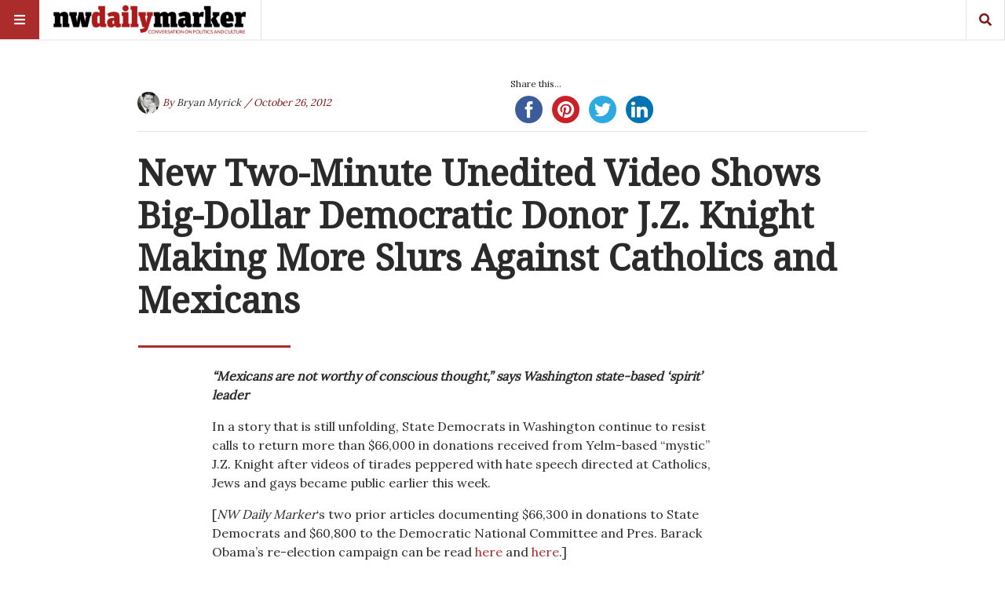

--- FILE ---
content_type: text/html; charset=UTF-8
request_url: https://nwdailymarker.com/2012/10/new-two-minute-unedited-video-shows-big-dollar-democratic-donor-j-z-knight-making-more-slurs-against-catholics-and-mexicans/
body_size: 25567
content:
<!doctype html>
<html lang="en"
      prefix="og: http://ogp.me/ns#">
<head>
  <meta name="viewport" content="width=device-width, initial-scale=1, shrink-to-fit=no">
  <meta charset="UTF-8" >
  <link rel="pingback" href="https://nwdailymarker.com/xmlrpc.php" />
  <style id="jetpack-boost-critical-css">@media all{@charset "UTF-8";#jp-relatedposts{display:none;padding-top:1em;margin:1em 0;position:relative;clear:both}.jp-relatedposts:after{content:"";display:block;clear:both}.wp-block-group{box-sizing:border-box}.wp-block-image img{box-sizing:border-box;height:auto;max-width:100%;vertical-align:bottom}.wp-block-image .alignright{display:table}.wp-block-image .alignright>figcaption{caption-side:bottom;display:table-caption}.wp-block-image .alignright{float:right;margin:.5em 0 .5em 1em}.wp-block-image figcaption{margin-bottom:1em;margin-top:.5em}.wp-block-image figure{margin:0}ul{box-sizing:border-box}.has-drop-cap:not(:focus):first-letter{float:left;font-size:8.4em;font-style:normal;font-weight:100;line-height:.68;margin:.05em .1em 0 0;text-transform:uppercase}.wp-block-quote{box-sizing:border-box}.wp-block-quote{overflow-wrap:break-word}.aligncenter{clear:both}html :where(img[class*=wp-image-]){height:auto;max-width:100%}:where(figure){margin:0 0 1em}.fas{-moz-osx-font-smoothing:grayscale;-webkit-font-smoothing:antialiased;display:inline-block;font-style:normal;font-variant:normal;text-rendering:auto;line-height:1}.fa-bars:before{content:""}.fa-search:before{content:""}@font-face{font-family:Font Awesome\ 5 Brands;font-style:normal;font-weight:400}@font-face{font-family:Font Awesome\ 5 Free;font-style:normal;font-weight:400}@font-face{font-family:Font Awesome\ 5 Free;font-style:normal;font-weight:900}.fas{font-family:Font Awesome\ 5 Free}.fas{font-weight:900}*,::after,::before{box-sizing:border-box}html{font-family:sans-serif;line-height:1.15;-webkit-text-size-adjust:100%;-ms-text-size-adjust:100%;-ms-overflow-style:scrollbar}@-ms-viewport{width:device-width}article,figcaption,figure,header{display:block}body{margin:0;font-family:-apple-system,BlinkMacSystemFont,"Segoe UI",Roboto,"Helvetica Neue",Arial,sans-serif,"Apple Color Emoji","Segoe UI Emoji","Segoe UI Symbol";font-size:1rem;font-weight:400;line-height:1.5;color:#212529;text-align:left;background-color:#fff}hr{box-sizing:content-box;height:0;overflow:visible}h1,h2{margin-top:0;margin-bottom:.5rem}p{margin-top:0;margin-bottom:1rem}ul{margin-top:0;margin-bottom:1rem}ul ul{margin-bottom:0}blockquote{margin:0 0 1rem}a{color:#007bff;text-decoration:none;background-color:transparent;-webkit-text-decoration-skip:objects}a:not([href]):not([tabindex]){color:inherit;text-decoration:none}figure{margin:0 0 1rem}img{vertical-align:middle;border-style:none}label{display:inline-block;margin-bottom:.5rem}button{border-radius:0}button,input,textarea{margin:0;font-family:inherit;font-size:inherit;line-height:inherit}button,input{overflow:visible}button{text-transform:none}[type=submit],button{-webkit-appearance:button}textarea{overflow:auto;resize:vertical}[type=search]{outline-offset:-2px;-webkit-appearance:none}[type=search]::-webkit-search-cancel-button{-webkit-appearance:none}.h5,h1,h2{margin-bottom:.5rem;font-family:inherit;font-weight:500;line-height:1.2;color:inherit}h1{font-size:2.5rem}h2{font-size:2rem}.h5{font-size:1.25rem}.lead{font-size:1.25rem;font-weight:300}hr{margin-top:1rem;margin-bottom:1rem;border:0;border-top:1px solid rgba(0,0,0,.1)}.small{font-size:80%;font-weight:400}.container{width:100%;padding-right:10px;padding-left:10px;margin-right:auto;margin-left:auto}@media (min-width:576px){.container{max-width:540px}}@media (min-width:768px){.container{max-width:720px}}@media (min-width:992px){.container{max-width:960px}}@media (min-width:1200px){.container{max-width:1140px}}.row{display:flex;flex-wrap:wrap;margin-right:-10px;margin-left:-10px}.no-gutters{margin-right:0;margin-left:0}.no-gutters>[class*=col-]{padding-right:0;padding-left:0}.col-lg-10,.col-lg-6,.col-lg-7,.col-md-4{position:relative;width:100%;min-height:1px;padding-right:10px;padding-left:10px}@media (min-width:768px){.col-md-4{flex:0 0 33.3333333333%;max-width:33.3333333333%}}@media (min-width:992px){.col-lg-6{flex:0 0 50%;max-width:50%}.col-lg-7{flex:0 0 58.3333333333%;max-width:58.3333333333%}.col-lg-10{flex:0 0 83.3333333333%;max-width:83.3333333333%}.offset-lg-1{margin-left:8.3333333333%}.offset-lg-2{margin-left:16.6666666667%}}.form-control{display:block;width:100%;padding:.375rem .75rem;font-size:1rem;line-height:1.5;color:#495057;background-color:#fff;background-clip:padding-box;border:1px solid #ced4da;border-radius:0}.form-control::placeholder{color:#6c757d;opacity:1}.btn{display:inline-block;font-weight:400;text-align:center;white-space:nowrap;vertical-align:middle;border:1px solid transparent;padding:.375rem .75rem;font-size:1rem;line-height:1.5;border-radius:0}.input-group{position:relative;display:flex;flex-wrap:wrap;align-items:stretch;width:100%}.input-group>.form-control{position:relative;flex:1 1 auto;width:1%;margin-bottom:0}.bg-white{background-color:#fff!important}.border{border:1px solid #dee2e6!important}.border-right{border-right:1px solid #dee2e6!important}.border-left{border-left:1px solid #dee2e6!important}.rounded-circle{border-radius:50%!important}.clearfix::after{display:block;clear:both;content:""}.d-none{display:none!important}.d-inline-block{display:inline-block!important}.d-block{display:block!important}.d-flex{display:flex!important}@media (min-width:768px){.d-md-inline-block{display:inline-block!important}}@media (min-width:992px){.d-lg-inline-block{display:inline-block!important}}.align-items-center{align-items:center!important}.position-relative{position:relative!important}.w-100{width:100%!important}.h-100{height:100%!important}.post-content blockquote p{margin:0!important}.mb-0{margin-bottom:0!important}.mt-1{margin-top:.25rem!important}.mr-1{margin-right:.25rem!important}.ml-1{margin-left:.25rem!important}.mb-2{margin-bottom:.5rem!important}.mt-3{margin-top:1rem!important}.mb-4{margin-bottom:1.5rem!important}.mt-5{margin-top:3rem!important}.post-container .lead:after,.post-content blockquote{padding-top:.5rem!important}.post-content blockquote{padding-bottom:.5rem!important}#main-menu .menu-logo,.post-content blockquote{padding-right:1rem!important}.pb-3{padding-bottom:1rem!important}#main-menu .menu-logo,.post-content blockquote{padding-left:1rem!important}.pt-4{padding-top:1.5rem!important}.pb-5{padding-bottom:3rem!important}.ml-auto{margin-left:auto!important}.text-uppercase{text-transform:uppercase!important}.font-weight-bold{font-weight:700!important}.carousel-item{position:relative;display:none;align-items:center;width:100%;backface-visibility:hidden;perspective:1000px}.f-main{font-family:"Titillium Web",sans-serif}.f-text{font-family:"Noticia Text",serif}.l-1 a{color:#ef3b39}.bg-1{background-color:#ef3b39}.c-black{color:#2a2a2a}.l-black a{color:#2a2a2a}.c-white{color:#fff}.l-white a{color:#fff}.bg-white{background-color:#fff}.c-meta{color:#b3c2bf}.l-meta a{color:#b3c2bf}.zoom{max-width:100%;overflow:hidden;position:relative}.zoom .bg{-moz-transform:scale(1.025);-webkit-transform:scale(1.025);transform:scale(1.025)}.bg{-webkit-transform:translate3d(0,0,0);transform:translate3d(0,0,0);overflow:hidden;background-size:cover;background-position:left 50%top 50%;position:relative;background-repeat:no-repeat;height:0}.bg:after{content:"";position:absolute;z-index:1;top:0;left:0;right:0;bottom:0;width:100%;height:100%;background:-moz-radial-gradient(center,ellipse cover,rgba(0,0,0,0) 0,rgba(0,0,0,0) 50%,rgba(0,0,0,.65) 100%);background:-webkit-radial-gradient(center,ellipse cover,rgba(0,0,0,0) 0,rgba(0,0,0,0) 50%,rgba(0,0,0,.65) 100%);background:radial-gradient(ellipse at center,rgba(0,0,0,0) 0,rgba(0,0,0,0) 50%,rgba(0,0,0,.65) 100%)}.bg-75{padding-top:75%}.logo{text-transform:uppercase;font-weight:900}.logo img{width:auto;height:auto;max-width:300px;max-height:100%}a{text-decoration:none}hr{margin:10px 0}.h5,h1,h2{font-family:"Titillium Web",sans-serif;font-weight:600}.narrow-header h1.title{font-size:2.85rem}@media (max-width:1199.98px){.narrow-header h1.title,h1{font-size:2rem}h2{font-size:1.75rem}.h5{font-size:1rem}}@media (max-width:991.98px){.narrow-header h1.title,h1{font-size:1.75rem}h2{font-size:1.5rem}p{font-size:14px}}@media (max-width:767.98px){.narrow-header h1.title,h1{font-size:1.5rem}h2{font-size:1.25rem}}.menu-divider{height:50px;width:100%}#main-menu{display:flex;align-items:center;height:50px;width:100%;position:absolute;top:0;z-index:999;box-shadow:0 0 2px 2px rgba(0,0,0,.07)}#main-menu.sticky-header{position:fixed}#main-menu #bars,#main-menu #search{width:50px;text-align:center;line-height:50px}#main-menu .menu-logo{height:50px;display:flex;align-items:center}#main-menu .menu-logo img{max-height:40px}#mobile-menu,#search-menu{position:fixed;z-index:99;top:0;right:0;bottom:0;left:0;background:rgba(0,0,0,.75);padding-top:100px;align-content:center;overflow-x:hidden;overflow-y:auto;display:none}#mobile-menu .moible-menu-inner,#search-menu .moible-menu-inner{display:block;display:flex;align-items:center;max-width:300px;width:100%;margin:0 auto}#mobile-menu .moible-menu-inner ul{margin:0;padding:0;margin-top:6.6666666667px;list-style:none}#mobile-menu .moible-menu-inner ul li{position:relative;margin-bottom:6.6666666667px}#mobile-menu .moible-menu-inner ul li a{padding:10px 17px;display:block;background:rgba(255,255,255,.25)}#mobile-menu .moible-menu-inner ul ul{display:none}#mobile-menu .moible-menu-inner{display:block}#search-menu .search-form{transform:scale(1.25);box-shadow:0 0 20px #000}@media (max-width:1199.98px){#search-menu .search-form{transform:none!important}}#search-menu input[type=search]{border:0;border-bottom:2px solid #ef3b39;box-shadow:0 0 0 10px #fff}#search-menu .input-group-btn{display:none}.by-badge{display:flex;align-items:center;font-style:italic}.by-badge.topLeft{position:absolute;top:20px;left:20px;z-index:3}.itemInner .by-badge{text-shadow:1px 1px 0 rgba(0,0,0,.5)}.cat-badge{text-transform:uppercase;background-color:rgba(0,0,0,.4);display:inline-block;position:relative;z-index:3;padding:3px 10px;margin-bottom:16.6666666667px;letter-spacing:1px;font-weight:300}.coverLink{position:absolute;top:0;right:0;bottom:0;left:0;z-index:2}.itemInner{position:relative}.itemInner .title{position:absolute;top:auto;right:0;bottom:0;left:0;padding:0 20px 20px;text-shadow:1px 1px 0 rgba(0,0,0,.5)}.itemInner .title>h2{position:relative;z-index:1}.itemInner .bg:before{content:"";position:absolute;z-index:1;top:0;left:0;right:0;bottom:0;opacity:.35;background:linear-gradient(-45deg,#2a2a2a,#ef3b39)}.itemInner .bg:after{display:none}.section-proposal2 hr:last-of-type{display:none}.post-container .lead:after{content:"";display:block;width:30%;height:0;border-bottom:3px solid #ef3b39;margin-left:-14.5%}@media (max-width:1199.98px){.post-container .lead:after{margin-left:0}}.post-content ul{list-style-type:square;padding-left:17px}.post-content blockquote{border-left:3px solid #ef3b39}.post-content blockquote:before{content:"";color:#ef3b39;font-family:"Font Awesome 5 Free";font-weight:700;font-size:110%;line-height:0;position:relative;top:0}.post-content img{max-width:100%;width:auto;height:auto;display:block;margin:1rem 0}.post-content .alignright{float:right;margin-left:1rem}.post-content figure{margin:0}#jp-relatedposts{clear:both;display:none;margin:1em 0;padding-top:1em;position:relative}.jp-relatedposts:after{clear:both;content:"";display:block}}@media all{.ssbp-wrap *,.ssbp-wrap :after,.ssbp-wrap :before{box-sizing:border-box}.ssbp-text{display:none}.ssbp-wrap{color:#272727;display:block;font-size:0;padding:0;position:relative;width:fit-content}.ssba-classic-2{width:100%}.ssbp-text{font-size:1rem;font-weight:600}}</style><title>New Two-Minute Unedited Video Shows Big-Dollar Democratic Donor J.Z. Knight Making More Slurs Against Catholics and Mexicans &#8211; The Northwest Daily Marker</title>
<meta name='robots' content='max-image-preview:large' />
	<style>img:is([sizes="auto" i], [sizes^="auto," i]) { contain-intrinsic-size: 3000px 1500px }</style>
	<!-- Jetpack Site Verification Tags -->
<meta name="google-site-verification" content="Kn9zWqQAxoigpNf0gxL6l9h2P1Ws_FsuvtN13mybPv4" />
<link rel='dns-prefetch' href='//www.googletagmanager.com' />
<link rel='dns-prefetch' href='//stats.wp.com' />
<link rel='dns-prefetch' href='//fonts.googleapis.com' />
<link rel='dns-prefetch' href='//widgets.wp.com' />
<link rel='dns-prefetch' href='//s0.wp.com' />
<link rel='dns-prefetch' href='//0.gravatar.com' />
<link rel='dns-prefetch' href='//1.gravatar.com' />
<link rel='dns-prefetch' href='//2.gravatar.com' />
<link rel='preconnect' href='//i0.wp.com' />
<link rel='preconnect' href='//c0.wp.com' />
<link rel="alternate" type="application/rss+xml" title="The Northwest Daily Marker &raquo; Feed" href="https://nwdailymarker.com/feed/" />
<link rel="alternate" type="application/rss+xml" title="The Northwest Daily Marker &raquo; Comments Feed" href="https://nwdailymarker.com/comments/feed/" />
<link rel="alternate" type="application/rss+xml" title="The Northwest Daily Marker &raquo; New Two-Minute Unedited Video Shows Big-Dollar Democratic Donor J.Z. Knight Making More Slurs Against Catholics and Mexicans Comments Feed" href="https://nwdailymarker.com/2012/10/new-two-minute-unedited-video-shows-big-dollar-democratic-donor-j-z-knight-making-more-slurs-against-catholics-and-mexicans/feed/" />
      <!-- facebook -->
      <meta property="og:type" content="article"/>
      <meta property="og:title" content="New Two-Minute Unedited Video Shows Big-Dollar Democratic Donor J.Z. Knight Making More Slurs Against Catholics and Mexicans"/>
      <meta property="og:description" content="&#8220;Mexicans are not worthy of conscious thought,&#8221; says Washington state-based &#8216;spirit&#8217; leader In a story that is still unfolding, State..."/>
      <meta property="og:url" content="https://nwdailymarker.com/2012/10/new-two-minute-unedited-video-shows-big-dollar-democratic-donor-j-z-knight-making-more-slurs-against-catholics-and-mexicans/"/>
      <meta property="og:image" content="https://i0.wp.com/nwdailymarker.com/wp-content/uploads/2012/10/Fullscreen-capture-10262012-35341-PM.bmp.jpg?fit=586%2C330&#038;ssl=1"/>
      <meta property="og:site_name" content="The Northwest Daily Marker"/>
      <!-- twitter -->
      <meta name="twitter:card" content="summary" />
      <meta name="twitter:title" content="New Two-Minute Unedited Video Shows Big-Dollar Democratic Donor J.Z. Knight Making More Slurs Against Catholics and Mexicans" />
      <meta name="twitter:description" content="&#8220;Mexicans are not worthy of conscious thought,&#8221; says Washington state-based &#8216;spirit&#8217; leader In a story that is still unfolding, State..." />
      <meta name="twitter:url" content="https://nwdailymarker.com/2012/10/new-two-minute-unedited-video-shows-big-dollar-democratic-donor-j-z-knight-making-more-slurs-against-catholics-and-mexicans/" />
      <meta name="twitter:image" content="https://i0.wp.com/nwdailymarker.com/wp-content/uploads/2012/10/Fullscreen-capture-10262012-35341-PM.bmp.jpg?fit=586%2C330&#038;ssl=1" />
    
<noscript><link rel='stylesheet' id='all-css-9a18d18e1921e75dc639daa8fc524bf8' href='https://nwdailymarker.com/wp-content/boost-cache/static/7a8f086533.min.css' type='text/css' media='all' /></noscript><link rel='stylesheet' id='all-css-9a18d18e1921e75dc639daa8fc524bf8' href='https://nwdailymarker.com/wp-content/boost-cache/static/7a8f086533.min.css' type='text/css' media="not all" data-media="all" onload="this.media=this.dataset.media; delete this.dataset.media; this.removeAttribute( 'onload' );" />
<style id='main-style-inline-css'>

                    .post-container .post-content blockquote:before, .post-container .comment-content blockquote:before,
                    .woocommerce .button:hover, .woocommerce #review_form #respond .form-submit input:hover,
                    .woocommerce .woocommerce-error:before, .woocommerce .woocommerce-info:before, .woocommerce .woocommerce-message:before,
                    .woocommerce div.product p.price,
                    .section-video .carousel-indicators li.active,
                    .lh-1 a:hover,
                    .l-1 a,
                    #llc_comments_button:hover, #submit:hover,
                    .c-1, ch-1:hover { color: #ac2c2c !important }

                    .woocommerce span.onsale,
                    .format-video.itemInner:after, .format-video.itemGrid:after, .format-audio.itemInner:after, .format-audio.itemGrid:after, .format-gallery.itemInner:after, .format-gallery.itemGrid:after, .sticky.itemInner:after, .sticky.itemGrid:after,
                    .bgh-1:hover,
                    .sectionTitle span:before,
                    #llc_comments_button, #submit,
                    .bg-1 { background-color: #ac2c2c !important }

                    .post-container .post-content a, .post-container .comment-content a,
                    .post-container .post-content blockquote,
                    .post-container .comment-content blockquote,
                    .archive-title,
                    .section-video .carousel-indicators li.active,
                    .post-container .lead:after,
                    .home-recommendation,
                    .video-post-header .lead:after,
                    .video-post,
                    .article-header,
                    #footer,
                    #search-menu input[type=search],
                    #llc_comments_button:hover, #submit:hover,
                    .brd-1{ border-color: #ac2c2c !important }

                    .woocommerce .woocommerce-error, .woocommerce .woocommerce-info, .woocommerce .woocommerce-message { border-top-color: #ac2c2c }

                    .itemInner:hover .title:before{ background: linear-gradient(to bottom, transparent 0%, #ac2c2c 50%, #ac2c2c 100%); }
                    .itemInner .bg:before{ background: linear-gradient(-45deg,#000, #ac2c2c ); }
                    #footer .footer-content:after{ background: linear-gradient(to bottom, transparent, #ac2c2c ); }
                    

                    .l-meta a, .lh-meta a:hover,
                    .woocommerce div.product .product_meta,
                    .widget_rss ul li .rss-date,
                    .c-meta,.ch-meta:hover { color: #7f1616 !important; }

                    .woocommerce .price_slider.ui-widget-content,
                    .bg-meta,.bgh-meta:hover  { background-color: #7f1616 !important; }

                    .brd-meta,
                    .post-content table td, .post-content table th, .comment-content table td, .comment-content table th { border-color: #7f1616 !important }
                    

                    .l-black a,
                    .lh-black a:hover,
                    .woocommerce .page-title,
                    .woocommerce .button, .woocommerce #review_form #respond .form-submit input,
                    .woocommerce ul.products li.product .price,
                    .woocommerce .button, .woocommerce #review_form #respond .form-submit input,
                    .woocommerce ul.products li.product .price,
                    .c-black, .ch-black:hover { color: #2a2a2a !important; }

                    .menu-mobile .mobile-menu-inner .social ul li,
                    .menu-mobile .mobile-menu-inner .items ul li a .hover,
                    .woocommerce .button:hover, .woocommerce #review_form #respond .form-submit input:hover,
                    .woocommerce .price_slider .ui-slider-range, .woocommerce .price_slider .ui-slider-handle,
                    .bgh-black:hover,
                    .bg-black { background-color: #2a2a2a !important; }

                    .brd-black{border-color: #2a2a2a !important;}
                    

                    .l-white a,
                    .lh-white a:hover,
                    .format-video.itemInner:after, .format-video.itemGrid:after, .format-audio.itemInner:after, .format-audio.itemGrid:after, .format-gallery.itemInner:after, .format-gallery.itemGrid:after, .sticky.itemInner:after, .sticky.itemGrid:after,
                    .woocommerce span.onsale,
                    #llc_comments_button, #submit,
                    .c-white,.ch-white:hover { color: #FFF !important; }


                    .section-video .carousel-indicators li.active,
                    .bgh-white:hover,
                    .bg-white { background-color: #FFF !important; }

                    .section-video .carousel-indicators li.active:before {
                    border-color: transparent #FFF transparent transparent; }
                    

                  .f-main,
                  .comment-list .comment-body .comment-meta,
                  h1, .h1, h2, .h2, h3, .h3, h4, .h4, h5, .h5, h6,
                  .woocommerce .page-title,
                  .woocommerce div.product h1,
                  .woocommerce div.product h2,
                  .woocommerce div.product h3,
                  .woocommerce div.product h4,
                  .woocommerce div.product #reviews #review_form #respond #reply-title,
                  .woocommerce div.product .woocommerce-tabs ul.tabs li,
                  .woocommerce ul.product_list_widget li .product-title,.woocommerce .button,
                  .woocommerce #review_form #respond .form-submit input,
                  .woocommerce span.onsale,
                  #llc_comments_button, #submit,
                  .widget_rss ul li .rsswidget, .h6,
                  #desktop-menu .dropdown .dropdown-menu .dropdown-item{
                    font-family: Noto Serif !important;
                  }
                  

                  .f-text,
                  .woocommerce .woocommerce-result-count,
                  .woocommerce div.product #reviews #review_form #respond .comment-form-comment,
                  .woocommerce div.product #reviews #review_form #respond .comment-form-email,
                  .woocommerce div.product #reviews #review_form #respond .comment-form-author {
                    font-family: Lora !important;
                  }
                  
</style>
<style id='wp-emoji-styles-inline-css'>

	img.wp-smiley, img.emoji {
		display: inline !important;
		border: none !important;
		box-shadow: none !important;
		height: 1em !important;
		width: 1em !important;
		margin: 0 0.07em !important;
		vertical-align: -0.1em !important;
		background: none !important;
		padding: 0 !important;
	}
</style>
<style id='classic-theme-styles-inline-css'>
/*! This file is auto-generated */
.wp-block-button__link{color:#fff;background-color:#32373c;border-radius:9999px;box-shadow:none;text-decoration:none;padding:calc(.667em + 2px) calc(1.333em + 2px);font-size:1.125em}.wp-block-file__button{background:#32373c;color:#fff;text-decoration:none}
</style>
<style id='jetpack-sharing-buttons-style-inline-css'>
.jetpack-sharing-buttons__services-list{display:flex;flex-direction:row;flex-wrap:wrap;gap:0;list-style-type:none;margin:5px;padding:0}.jetpack-sharing-buttons__services-list.has-small-icon-size{font-size:12px}.jetpack-sharing-buttons__services-list.has-normal-icon-size{font-size:16px}.jetpack-sharing-buttons__services-list.has-large-icon-size{font-size:24px}.jetpack-sharing-buttons__services-list.has-huge-icon-size{font-size:36px}@media print{.jetpack-sharing-buttons__services-list{display:none!important}}.editor-styles-wrapper .wp-block-jetpack-sharing-buttons{gap:0;padding-inline-start:0}ul.jetpack-sharing-buttons__services-list.has-background{padding:1.25em 2.375em}
</style>
<style id='global-styles-inline-css'>
:root{--wp--preset--aspect-ratio--square: 1;--wp--preset--aspect-ratio--4-3: 4/3;--wp--preset--aspect-ratio--3-4: 3/4;--wp--preset--aspect-ratio--3-2: 3/2;--wp--preset--aspect-ratio--2-3: 2/3;--wp--preset--aspect-ratio--16-9: 16/9;--wp--preset--aspect-ratio--9-16: 9/16;--wp--preset--color--black: #000000;--wp--preset--color--cyan-bluish-gray: #abb8c3;--wp--preset--color--white: #ffffff;--wp--preset--color--pale-pink: #f78da7;--wp--preset--color--vivid-red: #cf2e2e;--wp--preset--color--luminous-vivid-orange: #ff6900;--wp--preset--color--luminous-vivid-amber: #fcb900;--wp--preset--color--light-green-cyan: #7bdcb5;--wp--preset--color--vivid-green-cyan: #00d084;--wp--preset--color--pale-cyan-blue: #8ed1fc;--wp--preset--color--vivid-cyan-blue: #0693e3;--wp--preset--color--vivid-purple: #9b51e0;--wp--preset--gradient--vivid-cyan-blue-to-vivid-purple: linear-gradient(135deg,rgba(6,147,227,1) 0%,rgb(155,81,224) 100%);--wp--preset--gradient--light-green-cyan-to-vivid-green-cyan: linear-gradient(135deg,rgb(122,220,180) 0%,rgb(0,208,130) 100%);--wp--preset--gradient--luminous-vivid-amber-to-luminous-vivid-orange: linear-gradient(135deg,rgba(252,185,0,1) 0%,rgba(255,105,0,1) 100%);--wp--preset--gradient--luminous-vivid-orange-to-vivid-red: linear-gradient(135deg,rgba(255,105,0,1) 0%,rgb(207,46,46) 100%);--wp--preset--gradient--very-light-gray-to-cyan-bluish-gray: linear-gradient(135deg,rgb(238,238,238) 0%,rgb(169,184,195) 100%);--wp--preset--gradient--cool-to-warm-spectrum: linear-gradient(135deg,rgb(74,234,220) 0%,rgb(151,120,209) 20%,rgb(207,42,186) 40%,rgb(238,44,130) 60%,rgb(251,105,98) 80%,rgb(254,248,76) 100%);--wp--preset--gradient--blush-light-purple: linear-gradient(135deg,rgb(255,206,236) 0%,rgb(152,150,240) 100%);--wp--preset--gradient--blush-bordeaux: linear-gradient(135deg,rgb(254,205,165) 0%,rgb(254,45,45) 50%,rgb(107,0,62) 100%);--wp--preset--gradient--luminous-dusk: linear-gradient(135deg,rgb(255,203,112) 0%,rgb(199,81,192) 50%,rgb(65,88,208) 100%);--wp--preset--gradient--pale-ocean: linear-gradient(135deg,rgb(255,245,203) 0%,rgb(182,227,212) 50%,rgb(51,167,181) 100%);--wp--preset--gradient--electric-grass: linear-gradient(135deg,rgb(202,248,128) 0%,rgb(113,206,126) 100%);--wp--preset--gradient--midnight: linear-gradient(135deg,rgb(2,3,129) 0%,rgb(40,116,252) 100%);--wp--preset--font-size--small: 13px;--wp--preset--font-size--medium: 20px;--wp--preset--font-size--large: 36px;--wp--preset--font-size--x-large: 42px;--wp--preset--spacing--20: 0.44rem;--wp--preset--spacing--30: 0.67rem;--wp--preset--spacing--40: 1rem;--wp--preset--spacing--50: 1.5rem;--wp--preset--spacing--60: 2.25rem;--wp--preset--spacing--70: 3.38rem;--wp--preset--spacing--80: 5.06rem;--wp--preset--shadow--natural: 6px 6px 9px rgba(0, 0, 0, 0.2);--wp--preset--shadow--deep: 12px 12px 50px rgba(0, 0, 0, 0.4);--wp--preset--shadow--sharp: 6px 6px 0px rgba(0, 0, 0, 0.2);--wp--preset--shadow--outlined: 6px 6px 0px -3px rgba(255, 255, 255, 1), 6px 6px rgba(0, 0, 0, 1);--wp--preset--shadow--crisp: 6px 6px 0px rgba(0, 0, 0, 1);}:where(.is-layout-flex){gap: 0.5em;}:where(.is-layout-grid){gap: 0.5em;}body .is-layout-flex{display: flex;}.is-layout-flex{flex-wrap: wrap;align-items: center;}.is-layout-flex > :is(*, div){margin: 0;}body .is-layout-grid{display: grid;}.is-layout-grid > :is(*, div){margin: 0;}:where(.wp-block-columns.is-layout-flex){gap: 2em;}:where(.wp-block-columns.is-layout-grid){gap: 2em;}:where(.wp-block-post-template.is-layout-flex){gap: 1.25em;}:where(.wp-block-post-template.is-layout-grid){gap: 1.25em;}.has-black-color{color: var(--wp--preset--color--black) !important;}.has-cyan-bluish-gray-color{color: var(--wp--preset--color--cyan-bluish-gray) !important;}.has-white-color{color: var(--wp--preset--color--white) !important;}.has-pale-pink-color{color: var(--wp--preset--color--pale-pink) !important;}.has-vivid-red-color{color: var(--wp--preset--color--vivid-red) !important;}.has-luminous-vivid-orange-color{color: var(--wp--preset--color--luminous-vivid-orange) !important;}.has-luminous-vivid-amber-color{color: var(--wp--preset--color--luminous-vivid-amber) !important;}.has-light-green-cyan-color{color: var(--wp--preset--color--light-green-cyan) !important;}.has-vivid-green-cyan-color{color: var(--wp--preset--color--vivid-green-cyan) !important;}.has-pale-cyan-blue-color{color: var(--wp--preset--color--pale-cyan-blue) !important;}.has-vivid-cyan-blue-color{color: var(--wp--preset--color--vivid-cyan-blue) !important;}.has-vivid-purple-color{color: var(--wp--preset--color--vivid-purple) !important;}.has-black-background-color{background-color: var(--wp--preset--color--black) !important;}.has-cyan-bluish-gray-background-color{background-color: var(--wp--preset--color--cyan-bluish-gray) !important;}.has-white-background-color{background-color: var(--wp--preset--color--white) !important;}.has-pale-pink-background-color{background-color: var(--wp--preset--color--pale-pink) !important;}.has-vivid-red-background-color{background-color: var(--wp--preset--color--vivid-red) !important;}.has-luminous-vivid-orange-background-color{background-color: var(--wp--preset--color--luminous-vivid-orange) !important;}.has-luminous-vivid-amber-background-color{background-color: var(--wp--preset--color--luminous-vivid-amber) !important;}.has-light-green-cyan-background-color{background-color: var(--wp--preset--color--light-green-cyan) !important;}.has-vivid-green-cyan-background-color{background-color: var(--wp--preset--color--vivid-green-cyan) !important;}.has-pale-cyan-blue-background-color{background-color: var(--wp--preset--color--pale-cyan-blue) !important;}.has-vivid-cyan-blue-background-color{background-color: var(--wp--preset--color--vivid-cyan-blue) !important;}.has-vivid-purple-background-color{background-color: var(--wp--preset--color--vivid-purple) !important;}.has-black-border-color{border-color: var(--wp--preset--color--black) !important;}.has-cyan-bluish-gray-border-color{border-color: var(--wp--preset--color--cyan-bluish-gray) !important;}.has-white-border-color{border-color: var(--wp--preset--color--white) !important;}.has-pale-pink-border-color{border-color: var(--wp--preset--color--pale-pink) !important;}.has-vivid-red-border-color{border-color: var(--wp--preset--color--vivid-red) !important;}.has-luminous-vivid-orange-border-color{border-color: var(--wp--preset--color--luminous-vivid-orange) !important;}.has-luminous-vivid-amber-border-color{border-color: var(--wp--preset--color--luminous-vivid-amber) !important;}.has-light-green-cyan-border-color{border-color: var(--wp--preset--color--light-green-cyan) !important;}.has-vivid-green-cyan-border-color{border-color: var(--wp--preset--color--vivid-green-cyan) !important;}.has-pale-cyan-blue-border-color{border-color: var(--wp--preset--color--pale-cyan-blue) !important;}.has-vivid-cyan-blue-border-color{border-color: var(--wp--preset--color--vivid-cyan-blue) !important;}.has-vivid-purple-border-color{border-color: var(--wp--preset--color--vivid-purple) !important;}.has-vivid-cyan-blue-to-vivid-purple-gradient-background{background: var(--wp--preset--gradient--vivid-cyan-blue-to-vivid-purple) !important;}.has-light-green-cyan-to-vivid-green-cyan-gradient-background{background: var(--wp--preset--gradient--light-green-cyan-to-vivid-green-cyan) !important;}.has-luminous-vivid-amber-to-luminous-vivid-orange-gradient-background{background: var(--wp--preset--gradient--luminous-vivid-amber-to-luminous-vivid-orange) !important;}.has-luminous-vivid-orange-to-vivid-red-gradient-background{background: var(--wp--preset--gradient--luminous-vivid-orange-to-vivid-red) !important;}.has-very-light-gray-to-cyan-bluish-gray-gradient-background{background: var(--wp--preset--gradient--very-light-gray-to-cyan-bluish-gray) !important;}.has-cool-to-warm-spectrum-gradient-background{background: var(--wp--preset--gradient--cool-to-warm-spectrum) !important;}.has-blush-light-purple-gradient-background{background: var(--wp--preset--gradient--blush-light-purple) !important;}.has-blush-bordeaux-gradient-background{background: var(--wp--preset--gradient--blush-bordeaux) !important;}.has-luminous-dusk-gradient-background{background: var(--wp--preset--gradient--luminous-dusk) !important;}.has-pale-ocean-gradient-background{background: var(--wp--preset--gradient--pale-ocean) !important;}.has-electric-grass-gradient-background{background: var(--wp--preset--gradient--electric-grass) !important;}.has-midnight-gradient-background{background: var(--wp--preset--gradient--midnight) !important;}.has-small-font-size{font-size: var(--wp--preset--font-size--small) !important;}.has-medium-font-size{font-size: var(--wp--preset--font-size--medium) !important;}.has-large-font-size{font-size: var(--wp--preset--font-size--large) !important;}.has-x-large-font-size{font-size: var(--wp--preset--font-size--x-large) !important;}
:where(.wp-block-post-template.is-layout-flex){gap: 1.25em;}:where(.wp-block-post-template.is-layout-grid){gap: 1.25em;}
:where(.wp-block-columns.is-layout-flex){gap: 2em;}:where(.wp-block-columns.is-layout-grid){gap: 2em;}
:root :where(.wp-block-pullquote){font-size: 1.5em;line-height: 1.6;}
</style>
<noscript><link rel='stylesheet' id='stuffpost-weart-fonts-css' href='https://fonts.googleapis.com/css?family=Lora%7CNoto+Serif&#038;subset' media='all' />
</noscript><link rel='stylesheet' id='stuffpost-weart-fonts-css' href='https://fonts.googleapis.com/css?family=Lora%7CNoto+Serif&#038;subset' media="not all" data-media="all" onload="this.media=this.dataset.media; delete this.dataset.media; this.removeAttribute( 'onload' );" />


<script data-jetpack-boost="ignore" type="text/javascript" src="https://nwdailymarker.com/wp-includes/js/jquery/jquery.min.js?ver=3.7.1" id="jquery-core-js"></script>


<!-- Google tag (gtag.js) snippet added by Site Kit -->
<!-- Google Analytics snippet added by Site Kit -->


<link rel="https://api.w.org/" href="https://nwdailymarker.com/wp-json/" /><link rel="alternate" title="JSON" type="application/json" href="https://nwdailymarker.com/wp-json/wp/v2/posts/3778" /><link rel="EditURI" type="application/rsd+xml" title="RSD" href="https://nwdailymarker.com/xmlrpc.php?rsd" />
<meta name="generator" content="WordPress 6.8.3" />
<link rel="canonical" href="https://nwdailymarker.com/2012/10/new-two-minute-unedited-video-shows-big-dollar-democratic-donor-j-z-knight-making-more-slurs-against-catholics-and-mexicans/" />
<link rel='shortlink' href='https://wp.me/p1y4SC-YW' />
		<!-- Custom Logo: hide header text -->
		<style id="custom-logo-css" type="text/css">
			.site-title, .site-description {
				position: absolute;
				clip-path: inset(50%);
			}
		</style>
		<link rel="alternate" title="oEmbed (JSON)" type="application/json+oembed" href="https://nwdailymarker.com/wp-json/oembed/1.0/embed?url=https%3A%2F%2Fnwdailymarker.com%2F2012%2F10%2Fnew-two-minute-unedited-video-shows-big-dollar-democratic-donor-j-z-knight-making-more-slurs-against-catholics-and-mexicans%2F" />
<link rel="alternate" title="oEmbed (XML)" type="text/xml+oembed" href="https://nwdailymarker.com/wp-json/oembed/1.0/embed?url=https%3A%2F%2Fnwdailymarker.com%2F2012%2F10%2Fnew-two-minute-unedited-video-shows-big-dollar-democratic-donor-j-z-knight-making-more-slurs-against-catholics-and-mexicans%2F&#038;format=xml" />
<meta name="generator" content="Site Kit by Google 1.170.0" />	<style>img#wpstats{display:none}</style>
		
<!-- Jetpack Open Graph Tags -->
<meta property="og:type" content="article" />
<meta property="og:title" content="New Two-Minute Unedited Video Shows Big-Dollar Democratic Donor J.Z. Knight Making More Slurs Against Catholics and Mexicans" />
<meta property="og:url" content="https://nwdailymarker.com/2012/10/new-two-minute-unedited-video-shows-big-dollar-democratic-donor-j-z-knight-making-more-slurs-against-catholics-and-mexicans/" />
<meta property="og:description" content="&#8220;Mexicans are not worthy of conscious thought,&#8221; says Washington state-based &#8216;spirit&#8217; leader In a story that is still unfolding, State Democrats in Washington continue to res…" />
<meta property="article:published_time" content="2012-10-26T23:01:52+00:00" />
<meta property="article:modified_time" content="2016-07-20T04:25:43+00:00" />
<meta property="og:site_name" content="The Northwest Daily Marker" />
<meta property="og:image" content="https://i0.wp.com/nwdailymarker.com/wp-content/uploads/2012/10/Fullscreen-capture-10262012-35341-PM.bmp.jpg?fit=586%2C330&#038;ssl=1" />
<meta property="og:image:width" content="586" />
<meta property="og:image:height" content="330" />
<meta property="og:image:alt" content="" />
<meta name="twitter:site" content="@nwdailymarker" />
<meta name="twitter:text:title" content="New Two-Minute Unedited Video Shows Big-Dollar Democratic Donor J.Z. Knight Making More Slurs Against Catholics and Mexicans" />
<meta name="twitter:image" content="https://i0.wp.com/nwdailymarker.com/wp-content/uploads/2012/10/Fullscreen-capture-10262012-35341-PM.bmp.jpg?fit=586%2C330&#038;ssl=1&#038;w=640" />
<meta name="twitter:card" content="summary_large_image" />

<!-- End Jetpack Open Graph Tags -->
<link rel="icon" href="https://i0.wp.com/nwdailymarker.com/wp-content/uploads/2018/11/favicon2.png?fit=32%2C32&#038;ssl=1" sizes="32x32" />
<link rel="icon" href="https://i0.wp.com/nwdailymarker.com/wp-content/uploads/2018/11/favicon2.png?fit=192%2C192&#038;ssl=1" sizes="192x192" />
<link rel="apple-touch-icon" href="https://i0.wp.com/nwdailymarker.com/wp-content/uploads/2018/11/favicon2.png?fit=180%2C180&#038;ssl=1" />
<meta name="msapplication-TileImage" content="https://i0.wp.com/nwdailymarker.com/wp-content/uploads/2018/11/favicon2.png?fit=270%2C270&#038;ssl=1" />
</head>
<body class="wp-singular post-template-default single single-post postid-3778 single-format-standard wp-custom-logo wp-theme-stuffpost">
<!-- MENU -->
<!-- MAIN MENU -->
  <div class="menu-divider"></div>
  <div id="main-menu" class="f-main sticky-header bg-white">
    <div class="w-100 d-flex align-items-center position-relative">

      <div id="bars" class="bg-1 c-white ch-black"><i class="fas fa-bars"></i></div>

              <div class="logo menu-logo border-right f-main l-black lh-1" itemscope>
                      <a href="https://nwdailymarker.com/" class="custom-logo-link" rel="home"><img width="400" height="64" src="https://i0.wp.com/nwdailymarker.com/wp-content/uploads/2018/11/cropped-logo_nwdm_masthead2-1.png?fit=400%2C64&amp;ssl=1" class="custom-logo" alt="The Northwest Daily Marker" decoding="async" srcset="https://i0.wp.com/nwdailymarker.com/wp-content/uploads/2018/11/cropped-logo_nwdm_masthead2-1.png?w=400&amp;ssl=1 400w, https://i0.wp.com/nwdailymarker.com/wp-content/uploads/2018/11/cropped-logo_nwdm_masthead2-1.png?resize=300%2C48&amp;ssl=1 300w" sizes="(max-width: 400px) 100vw, 400px" /></a>                  </div><!-- .logo -->
      
      <div class="d-flex align-items-center
        ml-auto
        ">
            </div>

      <div class="">
                          <div id="search" class="c-meta border-left border-right ch-black d-inline-block"><i class="fas fa-search"></i></div>
              </div>

    </div>
  </div>

<!-- if is a bottom logo -->
  
<!-- MOBILE MENU -->
  <div id="mobile-menu">
    <div class="moible-menu-inner container h-100 f-main l-white lh-white">
        <div class="menu w-100 text-uppercase">
          <ul id="menu-header-menu" class=""><li id="menu-item-12" class="menu-item menu-item-type-taxonomy menu-item-object-category current-post-ancestor current-menu-parent current-post-parent menu-item-12"><a href="https://nwdailymarker.com/category/wash/">Washington</a></li>
<li id="menu-item-16" class="menu-item menu-item-type-taxonomy menu-item-object-category menu-item-16"><a href="https://nwdailymarker.com/category/natl/">National</a></li>
<li id="menu-item-19" class="menu-item menu-item-type-taxonomy menu-item-object-category menu-item-19"><a href="https://nwdailymarker.com/category/wash/seattlekingco/">Seattle/King Co</a></li>
<li id="menu-item-11" class="menu-item menu-item-type-taxonomy menu-item-object-category menu-item-11"><a href="https://nwdailymarker.com/category/world/">World</a></li>
<li id="menu-item-7518" class="menu-item menu-item-type-taxonomy menu-item-object-category menu-item-has-children menu-item-7518"><a href="https://nwdailymarker.com/category/culture/">Arts &#038; Culture</a>
<ul class="sub-menu">
	<li id="menu-item-720" class="menu-item menu-item-type-taxonomy menu-item-object-category menu-item-720"><a href="https://nwdailymarker.com/category/culture/reviews/">Media Reviews</a></li>
	<li id="menu-item-7519" class="menu-item menu-item-type-taxonomy menu-item-object-category menu-item-7519"><a href="https://nwdailymarker.com/category/culture/food-drink/">Food &#038; Drink</a></li>
</ul>
</li>
</ul>        </div>
    </div>
  </div>

<!-- search menu -->
  <div id="search-menu">
    <div class="moible-menu-inner container h-100 f-main l-white lh-white">
        <div class="menu w-100">
          <form role="search" method="get" class="search-form d-block " action="https://nwdailymarker.com/">
  <div class="input-group">
    <input type="search" class="form-control search-field" placeholder="Search for..." aria-label="Search for..." name="s">
    <span class="input-group-btn">
      <button class="btn bg-1 c-white search-submit" type="submit"><i class="fas fa-search"></i></button>
    </span>
  </div>
</form>
        </div>
    </div>
  </div><!-- MAIN --><div class="c-black f-text main">



  <article id="post-3778" class="container mt-5 post-3778 post type-post status-publish format-standard has-post-thumbnail hentry category-wash">
    <!-- HEADER -->
      <header class="row narrow-header">
        <div class="col-lg-10 c-black l-black offset-lg-1">
          <div class="meta row align-items-center">
            <div class="col-lg-6 actual-meta">      <div class="by-badge c-meta l-black  small d-flex align-items-center">
        <img src="https://secure.gravatar.com/avatar/dc5ffa68b5c8dc002f9570976476bd12f9081ef22a28f89d5a2b859bfbfe497d?s=28&amp;d=blank&amp;r=pg" class="rounded-circle mr-1" alt="" />
        <span class="author">
          By <a href="https://nwdailymarker.com/author/bryan-myrick/" title="Posts by Bryan Myrick" rel="author">Bryan Myrick</a>        </span>
                  <span class="date ml-1">
            / October 26, 2012          </span>
              </div>
    </div>
            <div class="col-lg-6 share"><!-- Simple Share Buttons Adder (8.5.2) simplesharebuttons.com --><div class="ssba-classic-2 ssba ssbp-wrap aligncenter ssbp--theme-1"><div style="text-align:left"><span class="ssba-share-text">Share this...</span><br/><a data-site="facebook" class="ssba_facebook_share ssba_share_link" href="https://www.facebook.com/sharer.php?t=New Two-Minute Unedited Video Shows Big-Dollar Democratic Donor J.Z. Knight Making More Slurs Against Catholics and Mexicans&u=https://nwdailymarker.com/2012/10/new-two-minute-unedited-video-shows-big-dollar-democratic-donor-j-z-knight-making-more-slurs-against-catholics-and-mexicans/"  target=_blank  style="color:; background-color: ; height: 48px; width: 48px; " ><img src="https://nwdailymarker.com/wp-content/plugins/simple-share-buttons-adder/buttons/somacro/facebook.png" style="width: 35px;" title="facebook" class="ssba ssba-img" alt="Share on facebook" /><div title="Facebook" class="ssbp-text">Facebook</div></a><a data-site="pinterest" class="ssba_pinterest_share ssba_share_link" href="https://pinterest.com/pin/create/button/?description=New Two-Minute Unedited Video Shows Big-Dollar Democratic Donor J.Z. Knight Making More Slurs Against Catholics and Mexicans&media=&url=https://nwdailymarker.com/2012/10/new-two-minute-unedited-video-shows-big-dollar-democratic-donor-j-z-knight-making-more-slurs-against-catholics-and-mexicans/"  target=_blank  style="color:; background-color: ; height: 48px; width: 48px; " ><img src="https://nwdailymarker.com/wp-content/plugins/simple-share-buttons-adder/buttons/somacro/pinterest.png" style="width: 35px;" title="pinterest" class="ssba ssba-img" alt="Share on pinterest" /><div title="Pinterest" class="ssbp-text">Pinterest</div></a><a data-site="twitter" class="ssba_twitter_share ssba_share_link" href="https://twitter.com/intent/tweet?text=New Two-Minute Unedited Video Shows Big-Dollar Democratic Donor J.Z. Knight Making More Slurs Against Catholics and Mexicans&url=https://nwdailymarker.com/2012/10/new-two-minute-unedited-video-shows-big-dollar-democratic-donor-j-z-knight-making-more-slurs-against-catholics-and-mexicans/&via="  target=_blank  style="color:; background-color: ; height: 48px; width: 48px; " ><img src="https://nwdailymarker.com/wp-content/plugins/simple-share-buttons-adder/buttons/somacro/twitter.png" style="width: 35px;" title="twitter" class="ssba ssba-img" alt="Share on twitter" /><div title="Twitter" class="ssbp-text">Twitter</div></a><a data-site="linkedin" class="ssba_linkedin_share ssba_share_link" href="https://www.linkedin.com/shareArticle?title=New Two-Minute Unedited Video Shows Big-Dollar Democratic Donor J.Z. Knight Making More Slurs Against Catholics and Mexicans&url=https://nwdailymarker.com/2012/10/new-two-minute-unedited-video-shows-big-dollar-democratic-donor-j-z-knight-making-more-slurs-against-catholics-and-mexicans/"  target=_blank  style="color:; background-color: ; height: 48px; width: 48px; " ><img src="https://nwdailymarker.com/wp-content/plugins/simple-share-buttons-adder/buttons/somacro/linkedin.png" style="width: 35px;" title="linkedin" class="ssba ssba-img" alt="Share on linkedin" /><div title="Linkedin" class="ssbp-text">Linkedin</div></a></div></div></div>
          </div><!-- .meta -->
          <hr class="mb-4 mt-1">
          <h1 class="title font-weight-bold mt-3 mb-0">New Two-Minute Unedited Video Shows Big-Dollar Democratic Donor J.Z. Knight Making More Slurs Against Catholics and Mexicans</h1>
        </div>
      </header>

    <!-- CONTENT -->
      <div class="post-container pt-4">
        <div class="row pb-5">
          <div class="col-lg-7 offset-lg-1
          offset-lg-2">
            
<!-- /* EXCERPT */ -->
  <div class="lead c-meta mb-4 f-main"></div>

<!-- /* FEATURED IMG or VIDEO */ -->
  <!-- /* CONTENT */ -->
  <div class="post-content l-1 lh-black mb-4 clearfix"><p><strong><em>&#8220;Mexicans are not worthy of conscious thought,&#8221; says Washington state-based &#8216;spirit&#8217; leader</em></strong></p>
<p>In a story that is still unfolding, State Democrats in Washington continue to resist calls to return more than $66,000 in donations received from Yelm-based &#8220;mystic&#8221; J.Z. Knight after videos of tirades peppered with hate speech directed at Catholics, Jews and gays became public earlier this week.</p>
<p>[<em>NW Daily Marker</em>&#8216;s two prior articles documenting $66,300 in donations to State Democrats and $60,800 to the Democratic National Committee and Pres. Barack Obama&#8217;s re-election campaign can be read <a href="http://migration.nwdailymarker.com/2012/10/j-z-knight-anti-catholic-rant-prompts-call-for-state-democrats-to-return-60k-in-campaign-cash-knight-also-gave-61k-to-dnc-obama-campaign/">here</a> and <a href="http://migration.nwdailymarker.com/2012/10/democrats-will-not-return-120k-in-donations-from-j-z-knight-despite-now-public-video-of-anti-catholic-anti-gay-anti-semitic-tirade-inslee-camp-silent/">here</a>.]</p>
<p>Knight&#8217;s attorneys and Democrats in Washington state have claimed the videos previously released are heavily-edited and show Knight&#8217;s statements out of context. An almost two-minute unedited video clip released Friday that contains new slurs against Catholics and Mexicans may silence Knight&#8217;s apologists.</p>
<p>&#8220;The invasion of the Mexicans who just breed like rabbits [audience laughter], they are poison,&#8221; Knight says in the video that was taken in March 2011 by now-former students of her Ramtha School of Enlightment.</p>
<p>&#8220;I&#8217;m telling you this, every G&#8212;damn Mexican family is a Catholic &#8212; [more laughter] they&#8217;re breeding like f&#8212;ing rabbits,&#8221; she continues.</p>
<p>&#8220;All Mexicans are not worthy of conscious thought.&#8221;</p>
<p>&#8220;San Francisco is beating off the Catholics from down below,&#8221; Knight concludes before her words become incoherent and the clip ends.</p>
<p>The video is embedded here with a stern warning that the content is unedited and the graphic language used by Knight has not been bleeped.</p>
<p><iframe src="http://www.youtube.com/embed/2SvabjxtI4s" height="236" width="420" frameborder="0"></iframe></p>
<p>The sounds of consenting approval for Knight&#8217;s comments among her flock are enough to make one wonder if this is more than just idle bigoted &#8216;tough talk.&#8217;</p>
<p>Another video surfacing Friday shows Knight making the wild statement &#8220;all gay men were once Catholic women.&#8221; That video can be viewed <a href="http://www.myfreedomfoundation.com/index.php/can/view/jz_ramtha_explains_that_all_gay_men_were_once_catholic_women" target="_blank">here</a>.</p>
<p>I do not believe for a moment that State Democratic Party Chairman Dwight Pelz agrees with any of the offensive and hateful statements made by Knight in these or other videos. He has said so, albeit only through proxies in his office.</p>
<p>It boils down to a painfully simple reality: Knight has been repeatedly shown in these videos to espouse racist, bigoted views, Democrats have taken her money, and now that they are aware of the hate she&#8217;s preaching they&#8217;re not giving it back.</p>
<p>Knight&#8217;s money is directly and indirectly funding Democratic candidates who must represent all of the citizens but how can that occur when they are being funded, at least in part, by someone who expresses extreme hatred for so many of them?</p>
<p>For now, the question of whether the money will be returned is settled: they&#8217;re keeping it. The question of how this might affect minority and Catholic voters in this election remains to be seen.</p>
<p>###</p>
<div class="sharedaddy sd-sharing-enabled"><div class="robots-nocontent sd-block sd-social sd-social-icon sd-sharing"><h3 class="sd-title">Share this:</h3><div class="sd-content"><ul><li class="share-facebook"><a rel="nofollow noopener noreferrer"
				data-shared="sharing-facebook-3778"
				class="share-facebook sd-button share-icon no-text"
				href="https://nwdailymarker.com/2012/10/new-two-minute-unedited-video-shows-big-dollar-democratic-donor-j-z-knight-making-more-slurs-against-catholics-and-mexicans/?share=facebook"
				target="_blank"
				aria-labelledby="sharing-facebook-3778"
				>
				<span id="sharing-facebook-3778" hidden>Click to share on Facebook (Opens in new window)</span>
				<span>Facebook</span>
			</a></li><li class="share-twitter"><a rel="nofollow noopener noreferrer"
				data-shared="sharing-twitter-3778"
				class="share-twitter sd-button share-icon no-text"
				href="https://nwdailymarker.com/2012/10/new-two-minute-unedited-video-shows-big-dollar-democratic-donor-j-z-knight-making-more-slurs-against-catholics-and-mexicans/?share=twitter"
				target="_blank"
				aria-labelledby="sharing-twitter-3778"
				>
				<span id="sharing-twitter-3778" hidden>Click to share on X (Opens in new window)</span>
				<span>X</span>
			</a></li><li class="share-linkedin"><a rel="nofollow noopener noreferrer"
				data-shared="sharing-linkedin-3778"
				class="share-linkedin sd-button share-icon no-text"
				href="https://nwdailymarker.com/2012/10/new-two-minute-unedited-video-shows-big-dollar-democratic-donor-j-z-knight-making-more-slurs-against-catholics-and-mexicans/?share=linkedin"
				target="_blank"
				aria-labelledby="sharing-linkedin-3778"
				>
				<span id="sharing-linkedin-3778" hidden>Click to share on LinkedIn (Opens in new window)</span>
				<span>LinkedIn</span>
			</a></li><li class="share-reddit"><a rel="nofollow noopener noreferrer"
				data-shared="sharing-reddit-3778"
				class="share-reddit sd-button share-icon no-text"
				href="https://nwdailymarker.com/2012/10/new-two-minute-unedited-video-shows-big-dollar-democratic-donor-j-z-knight-making-more-slurs-against-catholics-and-mexicans/?share=reddit"
				target="_blank"
				aria-labelledby="sharing-reddit-3778"
				>
				<span id="sharing-reddit-3778" hidden>Click to share on Reddit (Opens in new window)</span>
				<span>Reddit</span>
			</a></li><li class="share-email"><a rel="nofollow noopener noreferrer"
				data-shared="sharing-email-3778"
				class="share-email sd-button share-icon no-text"
				href="mailto:?subject=%5BShared%20Post%5D%20New%20Two-Minute%20Unedited%20Video%20Shows%20Big-Dollar%20Democratic%20Donor%20J.Z.%20Knight%20Making%20More%20Slurs%20Against%20Catholics%20and%20Mexicans&#038;body=https%3A%2F%2Fnwdailymarker.com%2F2012%2F10%2Fnew-two-minute-unedited-video-shows-big-dollar-democratic-donor-j-z-knight-making-more-slurs-against-catholics-and-mexicans%2F&#038;share=email"
				target="_blank"
				aria-labelledby="sharing-email-3778"
				data-email-share-error-title="Do you have email set up?" data-email-share-error-text="If you&#039;re having problems sharing via email, you might not have email set up for your browser. You may need to create a new email yourself." data-email-share-nonce="bcc9e860ad" data-email-share-track-url="https://nwdailymarker.com/2012/10/new-two-minute-unedited-video-shows-big-dollar-democratic-donor-j-z-knight-making-more-slurs-against-catholics-and-mexicans/?share=email">
				<span id="sharing-email-3778" hidden>Click to email a link to a friend (Opens in new window)</span>
				<span>Email</span>
			</a></li><li class="share-end"></li></ul></div></div></div>
<div id='jp-relatedposts' class='jp-relatedposts' >
	
</div></div>
<!-- /* LINK PAGES */ -->
  
<!-- /* POST SHARE */ -->
  <div class="post-share row">
    <div class="col-lg-6">
      <div class="post-pagination clearfix">
                          <a href="https://nwdailymarker.com/2012/10/polls-point-to-weeks-of-waiting-for-election-results/" class="d-inline-block c-black">
            <i class="fas fa-angle-left"></i>
          </a>
                                  <a href="https://nwdailymarker.com/2012/10/dnc-obama-campaign-still-reluctant-to-give-up-j-z-knights-cash-despite-anti-catholic-anti-hispanic-videos/" class="d-inline-block c-black">
            <i class="fas fa-angle-right"></i>
          </a>
              </div><!-- .post-pagination -->
    </div><!-- .col-lg-6 -->
    <div class="col"><!-- Simple Share Buttons Adder (8.5.2) simplesharebuttons.com --><div class="ssba-classic-2 ssba ssbp-wrap aligncenter ssbp--theme-1"><div style="text-align:left"><span class="ssba-share-text">Share this...</span><br/><a data-site="facebook" class="ssba_facebook_share ssba_share_link" href="https://www.facebook.com/sharer.php?t=New Two-Minute Unedited Video Shows Big-Dollar Democratic Donor J.Z. Knight Making More Slurs Against Catholics and Mexicans&u=https://nwdailymarker.com/2012/10/new-two-minute-unedited-video-shows-big-dollar-democratic-donor-j-z-knight-making-more-slurs-against-catholics-and-mexicans/"  target=_blank  style="color:; background-color: ; height: 48px; width: 48px; " ><img src="https://nwdailymarker.com/wp-content/plugins/simple-share-buttons-adder/buttons/somacro/facebook.png" style="width: 35px;" title="facebook" class="ssba ssba-img" alt="Share on facebook" /><div title="Facebook" class="ssbp-text">Facebook</div></a><a data-site="pinterest" class="ssba_pinterest_share ssba_share_link" href="https://pinterest.com/pin/create/button/?description=New Two-Minute Unedited Video Shows Big-Dollar Democratic Donor J.Z. Knight Making More Slurs Against Catholics and Mexicans&media=&url=https://nwdailymarker.com/2012/10/new-two-minute-unedited-video-shows-big-dollar-democratic-donor-j-z-knight-making-more-slurs-against-catholics-and-mexicans/"  target=_blank  style="color:; background-color: ; height: 48px; width: 48px; " ><img src="https://nwdailymarker.com/wp-content/plugins/simple-share-buttons-adder/buttons/somacro/pinterest.png" style="width: 35px;" title="pinterest" class="ssba ssba-img" alt="Share on pinterest" /><div title="Pinterest" class="ssbp-text">Pinterest</div></a><a data-site="twitter" class="ssba_twitter_share ssba_share_link" href="https://twitter.com/intent/tweet?text=New Two-Minute Unedited Video Shows Big-Dollar Democratic Donor J.Z. Knight Making More Slurs Against Catholics and Mexicans&url=https://nwdailymarker.com/2012/10/new-two-minute-unedited-video-shows-big-dollar-democratic-donor-j-z-knight-making-more-slurs-against-catholics-and-mexicans/&via="  target=_blank  style="color:; background-color: ; height: 48px; width: 48px; " ><img src="https://nwdailymarker.com/wp-content/plugins/simple-share-buttons-adder/buttons/somacro/twitter.png" style="width: 35px;" title="twitter" class="ssba ssba-img" alt="Share on twitter" /><div title="Twitter" class="ssbp-text">Twitter</div></a><a data-site="linkedin" class="ssba_linkedin_share ssba_share_link" href="https://www.linkedin.com/shareArticle?title=New Two-Minute Unedited Video Shows Big-Dollar Democratic Donor J.Z. Knight Making More Slurs Against Catholics and Mexicans&url=https://nwdailymarker.com/2012/10/new-two-minute-unedited-video-shows-big-dollar-democratic-donor-j-z-knight-making-more-slurs-against-catholics-and-mexicans/"  target=_blank  style="color:; background-color: ; height: 48px; width: 48px; " ><img src="https://nwdailymarker.com/wp-content/plugins/simple-share-buttons-adder/buttons/somacro/linkedin.png" style="width: 35px;" title="linkedin" class="ssba ssba-img" alt="Share on linkedin" /><div title="Linkedin" class="ssbp-text">Linkedin</div></a></div></div></div>
  </div><!-- .post-share -->
<!-- /* cat and tags */ -->
  <hr class="mt-2">
  <div class="post-tags clearfix f-title l-black c-meta f-main">
    <span class="category float-left">Categories: <a href="https://nwdailymarker.com/category/wash/" rel="category tag">Washington</a></span>
    <span class="tags float-right"></span>
  </div><!-- .post-tags -->

<!-- /* Authors */ -->
      <div class="row my-5 post-author">
      <div class="float-left mx-2">
        <img src="https://secure.gravatar.com/avatar/dc5ffa68b5c8dc002f9570976476bd12f9081ef22a28f89d5a2b859bfbfe497d?s=48&amp;d=blank&amp;r=pg" class="rounded-circle" alt="" />
        <div class="clearfix small l-meta text-center mt-1">
                      <a href="mailto:bryan.myrick@nwdailymarker.com" class="meta"><i class="fas fa-envelope-square" aria-hidden="true"></i></a>
                  </div>
      </div>
      <div class="col">
        <div class="title mb-1 mb-2">
          <h4 class="f-title h5 l-black lh-1  text-uppercase">
            <span class="bg-white pr-3"><a href="https://nwdailymarker.com/author/bryan-myrick/" title="Posts by Bryan Myrick" rel="author">Bryan Myrick</a></span>
          </h4>
        </div>
        <div class="small f-text c-meta p-m-0">Bryan has been writing about local and national politics since 2008. In addition to writing for The Northwest Daily Marker (nwdailymarker.com) – the digital journal of politics he launched in 2011 – he has been published by American Thinker, Crosscut, Red State and the Everett Herald and explosive stories broken by The Northwest Daily Marker have generated headlines in regional, national and international major media. 

Bryan is a lifelong Washingtonian and a proud University of Washington alumnus.</div>      </div>
    </div>
  
<!-- /* BANNER */ -->
  
<!-- /* RELATED */ -->
  
<!-- /* COMMENTS */ -->
  <div class="post-comments clearfix mt-5 small"><!-- Required values for loading comments via ajax -->
<input type="hidden" name="llc_ajax_url" id="llc_ajax_url" value="https://nwdailymarker.com/wp-admin/admin-ajax.php"/>
<input type="hidden" name="llc_post_id" id="llc_post_id" value="3778"/>
<div id="llc_comments">
	<div style="text-align: center;">
		<div id="llc-comments-loader" style="display: none;">
			<!-- Filter to disable loader element if not needed -->
							<!-- Filter to change loader element -->
				<img src="[data-uri]">					</div>
		<!-- Show comments button if "On Click" option is set -->
					<!-- Filter to modify loading button text and button class -->
			<button id="llc_comments_button"
			        class="btn ">Load Comments</button>
			</div>
</div></div>

<!-- /* article schema */ -->
  <script type="application/ld+json">
  {
    "@context": "http://schema.org",
    "@type": "NewsArticle",
    "mainEntityOfPage": {
      "@type": "WebPage",
      "@id": "https://nwdailymarker.com/2012/10/new-two-minute-unedited-video-shows-big-dollar-democratic-donor-j-z-knight-making-more-slurs-against-catholics-and-mexicans/"
    },
    "headline": "New Two-Minute Unedited Video Shows Big-Dollar Democratic Donor J.Z. Knight Making More Slurs Against Catholics and Mexicans",
    "image": [
      "https://i0.wp.com/nwdailymarker.com/wp-content/uploads/2012/10/Fullscreen-capture-10262012-35341-PM.bmp.jpg?resize=290%2C290&#038;ssl=1",
      "https://i0.wp.com/nwdailymarker.com/wp-content/uploads/2012/10/Fullscreen-capture-10262012-35341-PM.bmp.jpg?fit=586%2C330&#038;ssl=1",
      "https://i0.wp.com/nwdailymarker.com/wp-content/uploads/2012/10/Fullscreen-capture-10262012-35341-PM.bmp.jpg?fit=586%2C330&#038;ssl=1"
    ],
    "datePublished": " ",
    "dateModified": "2016-07-19T21:25:43-07:00 ",
    "author": {
      "@type": "Person",
      "name": "Bryan Myrick"
    },
    "publisher": {
      "@type": "Organization",
      "name": "The Northwest Daily Marker",
      "logo": {
        "@type": "ImageObject",
        "url": "https://i0.wp.com/nwdailymarker.com/wp-content/uploads/2018/11/cropped-logo_nwdm_masthead2-1.png?fit=400%2C64&#038;ssl=1"
      }
    },
    "description": "&#8220;Mexicans are not worthy of conscious thought,&#8221; says Washington state-based &#8216;spirit&#8217; leader In a story that is still unfolding, State..."
  }
  </script>

          </div>
                  </div>
      </div>
  </article>

  <div class="home-recommendation pt-5">
    <div class="container">
  
    <div class="container mt-5">
      <div class="row justify-content-center">
        <div class="col-lg-10 c-black mb-2">
          <div class="sectionTitle">
            <span class="bg-white h4 ">National</span>
          </div>
        </div>
      </div>
    </div>
    
      <div class="container section-proposal2 mt-3 mb-5 pb-5 section">
      <div class="row">
                              <div class="col-lg-5">      <div class="itemInner zoom post-8861 post type-post status-publish format-standard has-post-thumbnail hentry category-natl">
        <div class="bg lazy bg-95 pb-2" data-src="https://i0.wp.com/nwdailymarker.com/wp-content/uploads/2024/04/pexels-photo-7869451.jpeg?fit=690%2C460&#038;ssl=1" ></div>
              <div class="by-badge c-white l-white topLeft d-none d-lg-inline-block small d-flex align-items-center">
        <img src="https://secure.gravatar.com/avatar/66a5a0643fef1be4dc46ddea1f5a1b22170ed4d028d4ad0b0126ad6fa0b7f7b4?s=28&amp;d=blank&amp;r=pg" class="rounded-circle mr-1" alt="" />
        <span class="author">
          By <a href="https://nwdailymarker.com/author/nansenmalin/" title="Posts by Nansen Malin" rel="author">Nansen Malin</a>        </span>
              </div>
            <a href="https://nwdailymarker.com/2024/04/congress-considering-giving-lina-khan-total-power-to-decide-whats-appropriate-for-kids-to-see-online/" title="Congress Considering Giving Lina Khan Total Power to Decide What’s Appropriate for Kids to See Online" class="coverLink"></a>
        <div class="title l-white c-white">
          <div class="d-none d-md-inline-block">      <div class="cat-badge f-main border small  bgh-1">
        <a href="https://nwdailymarker.com/category/natl/" rel="category tag">National</a>              </div>
    </div>
          <h2 class="h2">Congress Considering Giving Lina Khan Total Power to Decide What’s Appropriate for Kids to See Online</h2>
        </div>
      </div>
    </div>
                                                                                                                                                                                    
        <div class="col-lg-3 col-md-6">
                                                          <div class="mb-2">      <div class="itemInner zoom post-8804 post type-post status-publish format-standard has-post-thumbnail hentry category-natl category-wash">
        <div class="bg lazy bg-80" data-src="https://i0.wp.com/nwdailymarker.com/wp-content/uploads/2020/09/FeaturedPlaceholder-png.png?fit=500%2C324&#038;ssl=1" ></div>
              <div class="by-badge c-white l-white topLeft d-none d-lg-inline-block small d-flex align-items-center">
        <img src="https://secure.gravatar.com/avatar/66a5a0643fef1be4dc46ddea1f5a1b22170ed4d028d4ad0b0126ad6fa0b7f7b4?s=28&amp;d=blank&amp;r=pg" class="rounded-circle mr-1" alt="" />
        <span class="author">
          By <a href="https://nwdailymarker.com/author/nansenmalin/" title="Posts by Nansen Malin" rel="author">Nansen Malin</a>        </span>
              </div>
            <a href="https://nwdailymarker.com/2023/11/op-ed-card-checks-vs-democracy-and-fairness-workers-and-employers-need-a-voice/" title="Op-Ed | Card Checks vs Democracy and Fairness. Workers and Employers Need a Voice! " class="coverLink"></a>
        <div class="title l-white c-white">
          <div class="d-none d-md-inline-block"></div>
          <h2 class="h6">Op-Ed | Card Checks vs Democracy and Fairness. Workers and Employers Need a Voice! </h2>
        </div>
      </div>
    </div>
                                                <div class="mb-2">      <div class="itemInner zoom post-8781 post type-post status-publish format-standard hentry category-natl category-top-marker category-wash">
        <div class="bg lazy bg-80" data-src="" ></div>
              <div class="by-badge c-white l-white topLeft d-none d-lg-inline-block small d-flex align-items-center">
        <img src="https://secure.gravatar.com/avatar/f563cc6f204b955e434ceb5755a3b63f858cb3068989706a9ab33fa0bc828f46?s=28&amp;d=blank&amp;r=pg" class="rounded-circle mr-1" alt="" />
        <span class="author">
          By <a href="https://nwdailymarker.com/author/nelliesly/" title="Posts by Nellie Sly" rel="author">Nellie Sly</a>        </span>
              </div>
            <a href="https://nwdailymarker.com/2023/02/maria-cantwell-beclowns-herself-in-senate-commerce-committee-hearing/" title="Maria Cantwell Beclowns Herself in Senate Commerce Committee Hearing" class="coverLink"></a>
        <div class="title l-white c-white">
          <div class="d-none d-md-inline-block"></div>
          <h2 class="h6">Maria Cantwell Beclowns Herself in Senate Commerce Committee Hearing</h2>
        </div>
      </div>
    </div>
                                                                                                                                                                                        </div>

        <div class="col-lg-4 col-md-6">
                                                                                                          <div class="itemList row align-items-center  post-8682 post type-post status-publish format-standard hentry category-natl category-top-marker category-wash tag-big-tech">
            <div class="col">
              <div class="cat-badge f-main border small l-1 c-meta mb-1 bg-none">
        <a href="https://nwdailymarker.com/category/natl/" rel="category tag">National</a>, <a href="https://nwdailymarker.com/category/top-marker/" rel="category tag">Top of the Marker</a>, <a href="https://nwdailymarker.com/category/wash/" rel="category tag">Washington</a>                  <span class="date">
            4 years ago          </span>
              </div>
            <h2 class="l-black lh-1  h6"><a href="https://nwdailymarker.com/2022/05/opinion-is-jayapal-big-techs-trusted-fixer-on-anti-trust-follow-the-cash/" title="Opinion | Is Pramila Jayapal Big Tech’s trusted fixer on anti-trust? Follow the cash.">Opinion | Is Pramila Jayapal Big Tech’s trusted fixer on anti-trust? Follow the cash.</a></h2>
      </div>
    </div>
  <hr class="mb-2">
                                                    <div class="itemList row align-items-center  post-8661 post type-post status-publish format-standard hentry category-natl category-wash tag-big-tech tag-privacy-issues tag-section-230">
            <div class="col">
              <div class="cat-badge f-main border small l-1 c-meta mb-1 bg-none">
        <a href="https://nwdailymarker.com/category/natl/" rel="category tag">National</a>, <a href="https://nwdailymarker.com/category/wash/" rel="category tag">Washington</a>                  <span class="date">
            4 years ago          </span>
              </div>
            <h2 class="l-black lh-1  h6"><a href="https://nwdailymarker.com/2022/04/opinion-mcmorris-rodgers-should-ignore-right-wing-dreams-of-controlling-big-tech-focus-on-a-popular-agenda-on-privacy-protections/" title="Opinion | McMorris Rodgers should ignore right-wing dreams to restrain Big Tech, focus on popular privacy protections">Opinion | McMorris Rodgers should ignore right-wing dreams to restrain Big Tech, focus on popular privacy protections</a></h2>
      </div>
    </div>
  <hr class="mb-2">
                                                    <div class="itemList row align-items-center  post-8596 post type-post status-publish format-standard has-post-thumbnail hentry category-natl category-wash tag-covid tag-vaccine">
            <div class="col">
              <div class="cat-badge f-main border small l-1 c-meta mb-1 bg-none">
        <a href="https://nwdailymarker.com/category/natl/" rel="category tag">National</a>, <a href="https://nwdailymarker.com/category/wash/" rel="category tag">Washington</a>                  <span class="date">
            5 years ago          </span>
              </div>
            <h2 class="l-black lh-1  h6"><a href="https://nwdailymarker.com/2020/12/340b-the-little-known-but-indispensable-program-in-the-quest-to-find-more-and-better-covid-vaccines/" title="340B: The little known (but indispensable) program in the quest to find more and better COVID vaccines">340B: The little known (but indispensable) program in the quest to find more and better COVID vaccines</a></h2>
      </div>
    </div>
  <hr class="mb-2">
                                                    <div class="itemList row align-items-center  post-8578 post type-post status-publish format-standard has-post-thumbnail hentry category-natl tag-covid tag-insurance tag-vaccine">
            <div class="col">
              <div class="cat-badge f-main border small l-1 c-meta mb-1 bg-none">
        <a href="https://nwdailymarker.com/category/natl/" rel="category tag">National</a>                  <span class="date">
            5 years ago          </span>
              </div>
            <h2 class="l-black lh-1  h6"><a href="https://nwdailymarker.com/2020/10/elected-leaders-come-together-covid/" title="Op-Ed | Our Elected Leaders Must Come Together to Fight COVID-19">Op-Ed | Our Elected Leaders Must Come Together to Fight COVID-19</a></h2>
      </div>
    </div>
  <hr class="mb-2">
                                                    <div class="itemList row align-items-center  post-8551 post type-post status-publish format-standard hentry category-natl tag-decision-2020">
            <div class="col">
              <div class="cat-badge f-main border small l-1 c-meta mb-1 bg-none">
        <a href="https://nwdailymarker.com/category/natl/" rel="category tag">National</a>                  <span class="date">
            5 years ago          </span>
              </div>
            <h2 class="l-black lh-1  h6"><a href="https://nwdailymarker.com/2020/09/will-the-first-trump-biden-debate-matter-yes-maybe-and-it-depends/" title="Will the First Trump-Biden Debate Matter? Yes, Maybe, and it Depends.">Will the First Trump-Biden Debate Matter? Yes, Maybe, and it Depends.</a></h2>
      </div>
    </div>
  <hr class="mb-2">
                                                                          </div>

      </div>
    </div>
  
    <div class="container mt-5">
      <div class="row justify-content-center">
        <div class="col-lg-10 c-black mb-2">
          <div class="sectionTitle">
            <span class="bg-white h4 ">Washington State</span>
          </div>
        </div>
      </div>
    </div>
    
      <div id="popular" class="carousel slide section-popular container mt-3 mb-5 pb-5" data-ride="carousel">
      <div class="position-relative">

        <div class="carousel-inner">

          <div class="carousel-item active">
            <div class="row no-gutters">
                                                <div class="col-md-4">      <div class="itemInner zoom post-8946 post type-post status-publish format-standard has-post-thumbnail hentry category-top-marker category-wash">
        <div class="bg lazy bg-75 pb-3" data-src="https://i0.wp.com/nwdailymarker.com/wp-content/uploads/2025/04/pexels-photo-1000743.jpeg?fit=690%2C460&#038;ssl=1" ></div>
              <div class="by-badge c-white l-white topLeft d-none d-lg-inline-block small d-flex align-items-center">
        <img src="https://secure.gravatar.com/avatar/f563cc6f204b955e434ceb5755a3b63f858cb3068989706a9ab33fa0bc828f46?s=28&amp;d=blank&amp;r=pg" class="rounded-circle mr-1" alt="" />
        <span class="author">
          By <a href="https://nwdailymarker.com/author/nelliesly/" title="Posts by Nellie Sly" rel="author">Nellie Sly</a>        </span>
              </div>
            <a href="https://nwdailymarker.com/2025/04/washington-state-progressives-jeopardize-public-health-to-fill-12-billion-budget-hole/" title="Washington State progressives jeopardize public health to fill $12 billion budget hole" class="coverLink"></a>
        <div class="title l-white c-white">
          <div class="d-none d-md-inline-block">      <div class="cat-badge f-main border small  bgh-1">
        <a href="https://nwdailymarker.com/category/top-marker/" rel="category tag">Top of the Marker</a>, <a href="https://nwdailymarker.com/category/wash/" rel="category tag">Washington</a>              </div>
    </div>
          <h2 class="h5">Washington State progressives jeopardize public health to fill $12 billion budget hole</h2>
        </div>
      </div>
    </div>
                                                                <div class="col-md-4">      <div class="itemInner zoom post-8936 post type-post status-publish format-standard has-post-thumbnail hentry category-top-marker category-wash tag-nicotine tag-washington-state-legislature">
        <div class="bg lazy bg-75 pb-3" data-src="https://i0.wp.com/nwdailymarker.com/wp-content/uploads/2025/04/ChatGPT-Image-Apr-11-2025-02_16_32-PM-e1744406264198.png?fit=690%2C563&#038;ssl=1" ></div>
              <div class="by-badge c-white l-white topLeft d-none d-lg-inline-block small d-flex align-items-center">
        <img src="https://secure.gravatar.com/avatar/f563cc6f204b955e434ceb5755a3b63f858cb3068989706a9ab33fa0bc828f46?s=28&amp;d=blank&amp;r=pg" class="rounded-circle mr-1" alt="" />
        <span class="author">
          By <a href="https://nwdailymarker.com/author/nelliesly/" title="Posts by Nellie Sly" rel="author">Nellie Sly</a>        </span>
              </div>
            <a href="https://nwdailymarker.com/2025/04/op-ed-good-intentions-bad-outcomes-the-flawed-logic-of-washingtons-nicotine-tax/" title="Good Intentions, Bad Outcomes: The Flawed Logic of Washington’s Nicotine Tax" class="coverLink"></a>
        <div class="title l-white c-white">
          <div class="d-none d-md-inline-block">      <div class="cat-badge f-main border small  bgh-1">
        <a href="https://nwdailymarker.com/category/top-marker/" rel="category tag">Top of the Marker</a>, <a href="https://nwdailymarker.com/category/wash/" rel="category tag">Washington</a>              </div>
    </div>
          <h2 class="h5">Good Intentions, Bad Outcomes: The Flawed Logic of Washington’s Nicotine Tax</h2>
        </div>
      </div>
    </div>
                                                                <div class="col-md-4">      <div class="itemInner zoom post-8928 post type-post status-publish format-standard has-post-thumbnail hentry category-wash tag-internet-censorship tag-internet-safety tag-washington-state">
        <div class="bg lazy bg-75 pb-3" data-src="https://i0.wp.com/nwdailymarker.com/wp-content/uploads/2025/03/Firefly-a-child-is-looking-at-a-computer-screen-with-numbers-and-letters-29621.jpg?fit=512%2C512&#038;ssl=1" ></div>
              <div class="by-badge c-white l-white topLeft d-none d-lg-inline-block small d-flex align-items-center">
        <img src="https://secure.gravatar.com/avatar/66a5a0643fef1be4dc46ddea1f5a1b22170ed4d028d4ad0b0126ad6fa0b7f7b4?s=28&amp;d=blank&amp;r=pg" class="rounded-circle mr-1" alt="" />
        <span class="author">
          By <a href="https://nwdailymarker.com/author/nansenmalin/" title="Posts by Nansen Malin" rel="author">Nansen Malin</a>        </span>
              </div>
            <a href="https://nwdailymarker.com/2025/03/latest-wa-state-internet-safety-bill-tries-to-protect-our-kids-but-has-big-overreach-and-unenforceable/" title="Op-Ed | Latest WA State internet safety bill tries to protect our kids&#8211;but has big overreach and unenforceable" class="coverLink"></a>
        <div class="title l-white c-white">
          <div class="d-none d-md-inline-block">      <div class="cat-badge f-main border small  bgh-1">
        <a href="https://nwdailymarker.com/category/wash/" rel="category tag">Washington</a>              </div>
    </div>
          <h2 class="h5">Op-Ed | Latest WA State internet safety bill tries to protect our kids&#8211;but has big overreach and unenforceable</h2>
        </div>
      </div>
    </div>
                                                                                                                                                                                                                                                            </div>
          </div>
          <div class="carousel-item">
            <div class="row no-gutters">
                                                                                                                                          <div class="col-md-4">      <div class="itemInner zoom post-8909 post type-post status-publish format-standard has-post-thumbnail hentry category-wash">
        <div class="bg lazy bg-75 pb-3" data-src="https://i0.wp.com/nwdailymarker.com/wp-content/uploads/2020/09/FeaturedPlaceholder-png.png?fit=690%2C448&#038;ssl=1" ></div>
              <div class="by-badge c-white l-white topLeft d-none d-lg-inline-block small d-flex align-items-center">
        <img src="https://secure.gravatar.com/avatar/66a5a0643fef1be4dc46ddea1f5a1b22170ed4d028d4ad0b0126ad6fa0b7f7b4?s=28&amp;d=blank&amp;r=pg" class="rounded-circle mr-1" alt="" />
        <span class="author">
          By <a href="https://nwdailymarker.com/author/nansenmalin/" title="Posts by Nansen Malin" rel="author">Nansen Malin</a>        </span>
              </div>
            <a href="https://nwdailymarker.com/2024/12/op-ed-comprehensive-treatment-centers-key-to-washington-opioid-problem/" title="Op-Ed | Comprehensive Treatment Centers are Key to Washington’s Opioid Problem" class="coverLink"></a>
        <div class="title l-white c-white">
          <div class="d-none d-md-inline-block">      <div class="cat-badge f-main border small  bgh-1">
        <a href="https://nwdailymarker.com/category/wash/" rel="category tag">Washington</a>              </div>
    </div>
          <h2 class="h5">Op-Ed | Comprehensive Treatment Centers are Key to Washington’s Opioid Problem</h2>
        </div>
      </div>
    </div>
                                                                <div class="col-md-4">      <div class="itemInner zoom post-8902 post type-post status-publish format-standard has-post-thumbnail hentry category-wash tag-medicare tag-rural-healthcare tag-seniors tag-washington-state">
        <div class="bg lazy bg-75 pb-3" data-src="https://i0.wp.com/nwdailymarker.com/wp-content/uploads/2024/12/pexels-photo-8413291.jpeg?fit=690%2C460&#038;ssl=1" ></div>
              <div class="by-badge c-white l-white topLeft d-none d-lg-inline-block small d-flex align-items-center">
        <img src="https://secure.gravatar.com/avatar/66a5a0643fef1be4dc46ddea1f5a1b22170ed4d028d4ad0b0126ad6fa0b7f7b4?s=28&amp;d=blank&amp;r=pg" class="rounded-circle mr-1" alt="" />
        <span class="author">
          By <a href="https://nwdailymarker.com/author/nansenmalin/" title="Posts by Nansen Malin" rel="author">Nansen Malin</a>        </span>
              </div>
            <a href="https://nwdailymarker.com/2024/12/op-ed-protect-rural-seniors-and-doctors-from-medicare-payment-cuts/" title="Op-Ed | Protect Rural Seniors and Doctors from Medicare Payment Cuts" class="coverLink"></a>
        <div class="title l-white c-white">
          <div class="d-none d-md-inline-block">      <div class="cat-badge f-main border small  bgh-1">
        <a href="https://nwdailymarker.com/category/wash/" rel="category tag">Washington</a>              </div>
    </div>
          <h2 class="h5">Op-Ed | Protect Rural Seniors and Doctors from Medicare Payment Cuts</h2>
        </div>
      </div>
    </div>
                                                                <div class="col-md-4">      <div class="itemInner zoom post-8891 post type-post status-publish format-standard has-post-thumbnail hentry category-wash">
        <div class="bg lazy bg-75 pb-3" data-src="https://i0.wp.com/nwdailymarker.com/wp-content/uploads/2024/09/pexels-photo-7414068.jpeg?fit=690%2C460&#038;ssl=1" ></div>
              <div class="by-badge c-white l-white topLeft d-none d-lg-inline-block small d-flex align-items-center">
        <img src="https://secure.gravatar.com/avatar/66a5a0643fef1be4dc46ddea1f5a1b22170ed4d028d4ad0b0126ad6fa0b7f7b4?s=28&amp;d=blank&amp;r=pg" class="rounded-circle mr-1" alt="" />
        <span class="author">
          By <a href="https://nwdailymarker.com/author/nansenmalin/" title="Posts by Nansen Malin" rel="author">Nansen Malin</a>        </span>
              </div>
            <a href="https://nwdailymarker.com/2024/09/op-ed-how-are-apple-and-google-stepping-up-to-keep-kids-safe-online-theyre-not/" title="Op-Ed | How are Apple and Google Stepping up to Keep Kids Safe Online? They’re Not" class="coverLink"></a>
        <div class="title l-white c-white">
          <div class="d-none d-md-inline-block">      <div class="cat-badge f-main border small  bgh-1">
        <a href="https://nwdailymarker.com/category/wash/" rel="category tag">Washington</a>              </div>
    </div>
          <h2 class="h5">Op-Ed | How are Apple and Google Stepping up to Keep Kids Safe Online? They’re Not</h2>
        </div>
      </div>
    </div>
                                                                                                                                                                  </div>
          </div>
          <div class="carousel-item">
            <div class="row no-gutters">
                                                                                                                                                                                                                                    <div class="col-md-4">      <div class="itemInner zoom post-8879 post type-post status-publish format-standard has-post-thumbnail hentry category-wash tag-op-ed">
        <div class="bg lazy bg-75 pb-3" data-src="https://i0.wp.com/nwdailymarker.com/wp-content/uploads/2024/07/CMR_OfficialPhoto-1-e1720642909290.jpg?fit=1003%2C1003&#038;ssl=1" ></div>
              <div class="by-badge c-white l-white topLeft d-none d-lg-inline-block small d-flex align-items-center">
        <img src="https://secure.gravatar.com/avatar/66a5a0643fef1be4dc46ddea1f5a1b22170ed4d028d4ad0b0126ad6fa0b7f7b4?s=28&amp;d=blank&amp;r=pg" class="rounded-circle mr-1" alt="" />
        <span class="author">
          By <a href="https://nwdailymarker.com/author/nansenmalin/" title="Posts by Nansen Malin" rel="author">Nansen Malin</a>        </span>
              </div>
            <a href="https://nwdailymarker.com/2024/07/op-ed-rep-mcmorris-rodgers-deserves-praise-for-her-leadership-on-technology-and-privacy/" title="Op-Ed | Rep McMorris Rodgers deserves praise for her leadership on technology and privacy" class="coverLink"></a>
        <div class="title l-white c-white">
          <div class="d-none d-md-inline-block">      <div class="cat-badge f-main border small  bgh-1">
        <a href="https://nwdailymarker.com/category/wash/" rel="category tag">Washington</a>              </div>
    </div>
          <h2 class="h5">Op-Ed | Rep McMorris Rodgers deserves praise for her leadership on technology and privacy</h2>
        </div>
      </div>
    </div>
                                                                <div class="col-md-4">      <div class="itemInner zoom post-8871 post type-post status-publish format-standard has-post-thumbnail hentry category-wash tag-bob-ferguson tag-election-2024">
        <div class="bg lazy bg-75 pb-3" data-src="https://i0.wp.com/nwdailymarker.com/wp-content/uploads/2020/09/FeaturedPlaceholder-png.png?fit=800%2C519&#038;ssl=1" ></div>
              <div class="by-badge c-white l-white topLeft d-none d-lg-inline-block small d-flex align-items-center">
        <img src="https://secure.gravatar.com/avatar/66a5a0643fef1be4dc46ddea1f5a1b22170ed4d028d4ad0b0126ad6fa0b7f7b4?s=28&amp;d=blank&amp;r=pg" class="rounded-circle mr-1" alt="" />
        <span class="author">
          By <a href="https://nwdailymarker.com/author/nansenmalin/" title="Posts by Nansen Malin" rel="author">Nansen Malin</a>        </span>
              </div>
            <a href="https://nwdailymarker.com/2024/06/what-are-bob-fergusons-real-motivations-in-blocking-the-kroger-albertsons-merger/" title="What are Bob Ferguson’s real motivations in blocking the Kroger / Albertsons merger?" class="coverLink"></a>
        <div class="title l-white c-white">
          <div class="d-none d-md-inline-block">      <div class="cat-badge f-main border small  bgh-1">
        <a href="https://nwdailymarker.com/category/wash/" rel="category tag">Washington</a>              </div>
    </div>
          <h2 class="h5">What are Bob Ferguson’s real motivations in blocking the Kroger / Albertsons merger?</h2>
        </div>
      </div>
    </div>
                                                                <div class="col-md-4">      <div class="itemInner zoom post-8846 post type-post status-publish format-standard has-post-thumbnail hentry category-wash tag-medicare-advantage tag-washington-state">
        <div class="bg lazy bg-75 pb-3" data-src="https://i0.wp.com/nwdailymarker.com/wp-content/uploads/2024/01/Depositphotos_10896568_S.jpg?fit=999%2C578&#038;ssl=1" ></div>
              <div class="by-badge c-white l-white topLeft d-none d-lg-inline-block small d-flex align-items-center">
        <img src="https://secure.gravatar.com/avatar/f563cc6f204b955e434ceb5755a3b63f858cb3068989706a9ab33fa0bc828f46?s=28&amp;d=blank&amp;r=pg" class="rounded-circle mr-1" alt="" />
        <span class="author">
          By <a href="https://nwdailymarker.com/author/nelliesly/" title="Posts by Nellie Sly" rel="author">Nellie Sly</a>        </span>
              </div>
            <a href="https://nwdailymarker.com/2024/01/does-medicare-advantage-hurt-washingtons-rural-hospitals-new-study-says-probably-not/" title="Does Medicare Advantage hurt Washington’s rural hospitals? New study says “probably not.”" class="coverLink"></a>
        <div class="title l-white c-white">
          <div class="d-none d-md-inline-block">      <div class="cat-badge f-main border small  bgh-1">
        <a href="https://nwdailymarker.com/category/wash/" rel="category tag">Washington</a>              </div>
    </div>
          <h2 class="h5">Does Medicare Advantage hurt Washington’s rural hospitals? New study says “probably not.”</h2>
        </div>
      </div>
    </div>
                                                                        </div>
          </div>

        </div>

        <a class="carousel-control-prev" href="#popular" role="button" data-slide="prev">
          <span class="carousel-control-prev-icon" aria-hidden="true"></span>
        </a>
        <a class="carousel-control-next" href="#popular" role="button" data-slide="next">
          <span class="carousel-control-next-icon" aria-hidden="true"></span>
        </a>

      </div>
    </div>
  
    <div class="container mt-5">
      <div class="row justify-content-center">
        <div class="col-lg-10 c-black mb-2">
          <div class="sectionTitle">
            <span class="bg-white h4 ">World</span>
          </div>
        </div>
      </div>
    </div>
    
      <div id="popular" class="carousel slide section-popular container mt-3 mb-5 pb-5" data-ride="carousel">
      <div class="position-relative">

        <div class="carousel-inner">

          <div class="carousel-item active">
            <div class="row no-gutters">
                                                <div class="col-md-4">      <div class="itemInner zoom post-176 post type-post status-publish format-standard has-post-thumbnail hentry category-nw category-eastwa category-natl category-seattlekingco category-wash category-westwa category-world tag-journalism tag-launch tag-news tag-northwest tag-politics tag-seattle">
        <div class="bg lazy bg-75 pb-3" data-src="https://i0.wp.com/nwdailymarker.com/wp-content/uploads/2011/06/SaturnV.jpg?fit=640%2C384&#038;ssl=1" ></div>
              <div class="by-badge c-white l-white topLeft d-none d-lg-inline-block small d-flex align-items-center">
        <img src="https://secure.gravatar.com/avatar/dc5ffa68b5c8dc002f9570976476bd12f9081ef22a28f89d5a2b859bfbfe497d?s=28&amp;d=blank&amp;r=pg" class="rounded-circle mr-1" alt="" />
        <span class="author">
          By <a href="https://nwdailymarker.com/author/bryan-myrick/" title="Posts by Bryan Myrick" rel="author">Bryan Myrick</a>        </span>
              </div>
            <a href="https://nwdailymarker.com/2011/06/its-a-launch/" title="It&#8217;s a Launch! Pacific Northwest, Meet The NW Daily Marker" class="coverLink"></a>
        <div class="title l-white c-white">
          <div class="d-none d-md-inline-block">      <div class="cat-badge f-main border small  bgh-1">
        <a href="https://nwdailymarker.com/category/nw/" rel="category tag">Around the NW</a>, <a href="https://nwdailymarker.com/category/wash/eastwa/" rel="category tag">Eastern WA</a>, <a href="https://nwdailymarker.com/category/natl/" rel="category tag">National</a>, <a href="https://nwdailymarker.com/category/wash/seattlekingco/" rel="category tag">Seattle/King Co</a>, <a href="https://nwdailymarker.com/category/wash/" rel="category tag">Washington</a>, <a href="https://nwdailymarker.com/category/wash/westwa/" rel="category tag">Western WA</a>, <a href="https://nwdailymarker.com/category/world/" rel="category tag">World</a>              </div>
    </div>
          <h2 class="h5">It&#8217;s a Launch! Pacific Northwest, Meet The NW Daily Marker</h2>
        </div>
      </div>
    </div>
                                                                <div class="col-md-4">      <div class="itemInner zoom post-4174 post type-post status-publish format-standard has-post-thumbnail hentry category-world">
        <div class="bg lazy bg-75 pb-3" data-src="https://i0.wp.com/nwdailymarker.com/wp-content/uploads/2009/11/800pxAirassault_mission_in_Paktika_province.jpg?fit=600%2C400&#038;ssl=1" ></div>
              <div class="by-badge c-white l-white topLeft d-none d-lg-inline-block small d-flex align-items-center">
        <img src="https://secure.gravatar.com/avatar/dc5ffa68b5c8dc002f9570976476bd12f9081ef22a28f89d5a2b859bfbfe497d?s=28&amp;d=blank&amp;r=pg" class="rounded-circle mr-1" alt="" />
        <span class="author">
          By <a href="https://nwdailymarker.com/author/bryan-myrick/" title="Posts by Bryan Myrick" rel="author">Bryan Myrick</a>        </span>
              </div>
            <a href="https://nwdailymarker.com/2009/11/afghanistan-war-may-not-become-a-contemporary-vietnam-it-could-be-much-much-worse/" title="Afghanistan War May Not Become a Contemporary Vietnam. It Could Be Much, Much Worse." class="coverLink"></a>
        <div class="title l-white c-white">
          <div class="d-none d-md-inline-block">      <div class="cat-badge f-main border small  bgh-1">
        <a href="https://nwdailymarker.com/category/world/" rel="category tag">World</a>              </div>
    </div>
          <h2 class="h5">Afghanistan War May Not Become a Contemporary Vietnam. It Could Be Much, Much Worse.</h2>
        </div>
      </div>
    </div>
                                                                <div class="col-md-4">      <div class="itemInner zoom post-4188 post type-post status-publish format-standard has-post-thumbnail hentry category-world">
        <div class="bg lazy bg-75 pb-3" data-src="https://i0.wp.com/nwdailymarker.com/wp-content/uploads/2009/07/800pxTalking_to_village_elders_Zabul_Afghanistan.jpg?fit=640%2C426&#038;ssl=1" ></div>
              <div class="by-badge c-white l-white topLeft d-none d-lg-inline-block small d-flex align-items-center">
        <img src="https://secure.gravatar.com/avatar/dc5ffa68b5c8dc002f9570976476bd12f9081ef22a28f89d5a2b859bfbfe497d?s=28&amp;d=blank&amp;r=pg" class="rounded-circle mr-1" alt="" />
        <span class="author">
          By <a href="https://nwdailymarker.com/author/bryan-myrick/" title="Posts by Bryan Myrick" rel="author">Bryan Myrick</a>        </span>
              </div>
            <a href="https://nwdailymarker.com/2009/07/afghanistan-its-your-dumb-war-now-president-obama/" title="Afghanistan: It’s Your ‘Dumb War’ Now, President Obama" class="coverLink"></a>
        <div class="title l-white c-white">
          <div class="d-none d-md-inline-block">      <div class="cat-badge f-main border small  bgh-1">
        <a href="https://nwdailymarker.com/category/world/" rel="category tag">World</a>              </div>
    </div>
          <h2 class="h5">Afghanistan: It’s Your ‘Dumb War’ Now, President Obama</h2>
        </div>
      </div>
    </div>
                                          </div>
          </div>
          <div class="carousel-item">
            <div class="row no-gutters">
                                                                                                                    </div>
          </div>
          <div class="carousel-item">
            <div class="row no-gutters">
                                                                                                                    </div>
          </div>

        </div>

        <a class="carousel-control-prev" href="#popular" role="button" data-slide="prev">
          <span class="carousel-control-prev-icon" aria-hidden="true"></span>
        </a>
        <a class="carousel-control-next" href="#popular" role="button" data-slide="next">
          <span class="carousel-control-next-icon" aria-hidden="true"></span>
        </a>

      </div>
    </div>
  
</div>
  </div>


<footer id="footer">

  <div class="footer-content bg-black c-white l-white f-text">
    <div class="container">
        <div class="sidebar sidebar-footer row py-4 border-bottom">
    <div id="nav_menu-4" class="widget_nav_menu box col-lg-4 col-md-6 f-text l-meta lh-white c-meta border-right mb-4 mb-lg-0"><div class="menu-footer-menu-container"><ul id="menu-footer-menu" class="menu"><li id="menu-item-4045" class="menu-item menu-item-type-post_type menu-item-object-page menu-item-4045"><a href="https://nwdailymarker.com/privacy/">Privacy Policy</a></li>
<li id="menu-item-4047" class="menu-item menu-item-type-post_type menu-item-object-page menu-item-4047"><a href="https://nwdailymarker.com/write_for_us/">Become a Contributor</a></li>
<li id="menu-item-4048" class="menu-item menu-item-type-post_type menu-item-object-page menu-item-4048"><a href="https://nwdailymarker.com/about/">About Us</a></li>
<li id="menu-item-4044" class="menu-item menu-item-type-post_type menu-item-object-page menu-item-4044"><a href="https://nwdailymarker.com/contact-us/">Contact Us</a></li>
</ul></div></div><div id="tag_cloud-3" class="widget_tag_cloud box col-lg-4 col-md-6 f-text l-meta lh-white c-meta border-right mb-4 mb-lg-0"><h4 class="text-uppercase mb-3 h5 pb-1 border-bottom c-white">Tags</h4><div class="tagcloud"><a href="https://nwdailymarker.com/tag/friedmanfriday/" class="tag-cloud-link tag-link-284 tag-link-position-1" style="font-size: 9.16666666667pt;" aria-label="#FriedmanFriday (8 items)">#FriedmanFriday</a>
<a href="https://nwdailymarker.com/tag/2011/" class="tag-cloud-link tag-link-355 tag-link-position-2" style="font-size: 9.75pt;" aria-label="2011 (9 items)">2011</a>
<a href="https://nwdailymarker.com/tag/2012/" class="tag-cloud-link tag-link-61 tag-link-position-3" style="font-size: 8pt;" aria-label="2012 (6 items)">2012</a>
<a href="https://nwdailymarker.com/tag/2013/" class="tag-cloud-link tag-link-793 tag-link-position-4" style="font-size: 10.6833333333pt;" aria-label="2013 (11 items)">2013</a>
<a href="https://nwdailymarker.com/tag/barack-obama/" class="tag-cloud-link tag-link-26 tag-link-position-5" style="font-size: 13.7166666667pt;" aria-label="Barack Obama (21 items)">Barack Obama</a>
<a href="https://nwdailymarker.com/tag/brian-sonntag/" class="tag-cloud-link tag-link-67 tag-link-position-6" style="font-size: 8.58333333333pt;" aria-label="Brian Sonntag (7 items)">Brian Sonntag</a>
<a href="https://nwdailymarker.com/tag/budget-crisis/" class="tag-cloud-link tag-link-468 tag-link-position-7" style="font-size: 13.0166666667pt;" aria-label="budget crisis (18 items)">budget crisis</a>
<a href="https://nwdailymarker.com/tag/cathy-mcmorris-rodgers/" class="tag-cloud-link tag-link-300 tag-link-position-8" style="font-size: 11.0333333333pt;" aria-label="Cathy McMorris Rodgers (12 items)">Cathy McMorris Rodgers</a>
<a href="https://nwdailymarker.com/tag/chris-gregoire/" class="tag-cloud-link tag-link-62 tag-link-position-9" style="font-size: 9.16666666667pt;" aria-label="Chris Gregoire (8 items)">Chris Gregoire</a>
<a href="https://nwdailymarker.com/tag/christine-gregoire/" class="tag-cloud-link tag-link-69 tag-link-position-10" style="font-size: 12.0833333333pt;" aria-label="Christine Gregoire (15 items)">Christine Gregoire</a>
<a href="https://nwdailymarker.com/tag/dave-reichert/" class="tag-cloud-link tag-link-31 tag-link-position-11" style="font-size: 10.2166666667pt;" aria-label="Dave Reichert (10 items)">Dave Reichert</a>
<a href="https://nwdailymarker.com/tag/eco-fads/" class="tag-cloud-link tag-link-293 tag-link-position-12" style="font-size: 9.16666666667pt;" aria-label="eco-fads (8 items)">eco-fads</a>
<a href="https://nwdailymarker.com/tag/education-reform/" class="tag-cloud-link tag-link-65 tag-link-position-13" style="font-size: 9.75pt;" aria-label="education reform (9 items)">education reform</a>
<a href="https://nwdailymarker.com/tag/election-2012/" class="tag-cloud-link tag-link-29 tag-link-position-14" style="font-size: 16.6333333333pt;" aria-label="election 2012 (38 items)">election 2012</a>
<a href="https://nwdailymarker.com/tag/election-2017/" class="tag-cloud-link tag-link-1068 tag-link-position-15" style="font-size: 8.58333333333pt;" aria-label="Election 2017 (7 items)">Election 2017</a>
<a href="https://nwdailymarker.com/tag/fiscal-crisis/" class="tag-cloud-link tag-link-53 tag-link-position-16" style="font-size: 10.2166666667pt;" aria-label="fiscal crisis (10 items)">fiscal crisis</a>
<a href="https://nwdailymarker.com/tag/gop/" class="tag-cloud-link tag-link-66 tag-link-position-17" style="font-size: 8pt;" aria-label="GOP (6 items)">GOP</a>
<a href="https://nwdailymarker.com/tag/governor/" class="tag-cloud-link tag-link-60 tag-link-position-18" style="font-size: 11.5pt;" aria-label="governor (13 items)">governor</a>
<a href="https://nwdailymarker.com/tag/happy-birthday-milton-friedman/" class="tag-cloud-link tag-link-283 tag-link-position-19" style="font-size: 13.25pt;" aria-label="Happy Birthday Milton Friedman (19 items)">Happy Birthday Milton Friedman</a>
<a href="https://nwdailymarker.com/tag/i-1183/" class="tag-cloud-link tag-link-337 tag-link-position-20" style="font-size: 11.0333333333pt;" aria-label="I-1183 (12 items)">I-1183</a>
<a href="https://nwdailymarker.com/tag/jay-inslee/" class="tag-cloud-link tag-link-63 tag-link-position-21" style="font-size: 17.5666666667pt;" aria-label="Jay Inslee (46 items)">Jay Inslee</a>
<a href="https://nwdailymarker.com/tag/jobs/" class="tag-cloud-link tag-link-422 tag-link-position-22" style="font-size: 9.16666666667pt;" aria-label="jobs (8 items)">jobs</a>
<a href="https://nwdailymarker.com/tag/liquor-privatization/" class="tag-cloud-link tag-link-95 tag-link-position-23" style="font-size: 9.75pt;" aria-label="liquor privatization (9 items)">liquor privatization</a>
<a href="https://nwdailymarker.com/tag/luanne-van-werven/" class="tag-cloud-link tag-link-920 tag-link-position-24" style="font-size: 8.58333333333pt;" aria-label="Luanne Van Werven (7 items)">Luanne Van Werven</a>
<a href="https://nwdailymarker.com/tag/maria-cantwell/" class="tag-cloud-link tag-link-41 tag-link-position-25" style="font-size: 9.16666666667pt;" aria-label="Maria Cantwell (8 items)">Maria Cantwell</a>
<a href="https://nwdailymarker.com/tag/milton-friedman/" class="tag-cloud-link tag-link-922 tag-link-position-26" style="font-size: 11.0333333333pt;" aria-label="Milton Friedman (12 items)">Milton Friedman</a>
<a href="https://nwdailymarker.com/tag/patty-murray/" class="tag-cloud-link tag-link-40 tag-link-position-27" style="font-size: 9.75pt;" aria-label="Patty Murray (9 items)">Patty Murray</a>
<a href="https://nwdailymarker.com/tag/redistricting/" class="tag-cloud-link tag-link-27 tag-link-position-28" style="font-size: 9.16666666667pt;" aria-label="redistricting (8 items)">redistricting</a>
<a href="https://nwdailymarker.com/tag/republican/" class="tag-cloud-link tag-link-84 tag-link-position-29" style="font-size: 8pt;" aria-label="Republican (6 items)">Republican</a>
<a href="https://nwdailymarker.com/tag/rob-mckenna/" class="tag-cloud-link tag-link-59 tag-link-position-30" style="font-size: 12.7833333333pt;" aria-label="Rob McKenna (17 items)">Rob McKenna</a>
<a href="https://nwdailymarker.com/tag/seattle/" class="tag-cloud-link tag-link-48 tag-link-position-31" style="font-size: 10.6833333333pt;" aria-label="Seattle (11 items)">Seattle</a>
<a href="https://nwdailymarker.com/tag/small-business/" class="tag-cloud-link tag-link-469 tag-link-position-32" style="font-size: 9.75pt;" aria-label="small business (9 items)">small business</a>
<a href="https://nwdailymarker.com/tag/special-session/" class="tag-cloud-link tag-link-419 tag-link-position-33" style="font-size: 9.16666666667pt;" aria-label="special session (8 items)">special session</a>
<a href="https://nwdailymarker.com/tag/susan-hutchison/" class="tag-cloud-link tag-link-413 tag-link-position-34" style="font-size: 10.2166666667pt;" aria-label="Susan Hutchison (10 items)">Susan Hutchison</a>
<a href="https://nwdailymarker.com/tag/todd-myers/" class="tag-cloud-link tag-link-155 tag-link-position-35" style="font-size: 9.16666666667pt;" aria-label="Todd Myers (8 items)">Todd Myers</a>
<a href="https://nwdailymarker.com/tag/washington-state/" class="tag-cloud-link tag-link-28 tag-link-position-36" style="font-size: 22pt;" aria-label="Washington state (111 items)">Washington state</a>
<a href="https://nwdailymarker.com/tag/washington-state-budget/" class="tag-cloud-link tag-link-55 tag-link-position-37" style="font-size: 14.5333333333pt;" aria-label="Washington state budget (25 items)">Washington state budget</a>
<a href="https://nwdailymarker.com/tag/washington-state-governor/" class="tag-cloud-link tag-link-64 tag-link-position-38" style="font-size: 10.2166666667pt;" aria-label="Washington state governor (10 items)">Washington state governor</a>
<a href="https://nwdailymarker.com/tag/washington-state-governor-race/" class="tag-cloud-link tag-link-166 tag-link-position-39" style="font-size: 11.85pt;" aria-label="Washington state governor race (14 items)">Washington state governor race</a>
<a href="https://nwdailymarker.com/tag/washington-state-legislature/" class="tag-cloud-link tag-link-237 tag-link-position-40" style="font-size: 16.4pt;" aria-label="Washington state legislature (36 items)">Washington state legislature</a>
<a href="https://nwdailymarker.com/tag/washington-state-redistricting/" class="tag-cloud-link tag-link-647 tag-link-position-41" style="font-size: 10.6833333333pt;" aria-label="washington state redistricting (11 items)">washington state redistricting</a>
<a href="https://nwdailymarker.com/tag/washington-state-republican-party/" class="tag-cloud-link tag-link-248 tag-link-position-42" style="font-size: 13.25pt;" aria-label="Washington State Republican Party (19 items)">Washington State Republican Party</a>
<a href="https://nwdailymarker.com/tag/washington-state-senate/" class="tag-cloud-link tag-link-33 tag-link-position-43" style="font-size: 10.6833333333pt;" aria-label="Washington State Senate (11 items)">Washington State Senate</a>
<a href="https://nwdailymarker.com/tag/white-house-2012/" class="tag-cloud-link tag-link-17 tag-link-position-44" style="font-size: 8pt;" aria-label="White House 2012 (6 items)">White House 2012</a>
<a href="https://nwdailymarker.com/tag/wsrp-chair-election-2013-2/" class="tag-cloud-link tag-link-945 tag-link-position-45" style="font-size: 12.4333333333pt;" aria-label="WSRP Chair election 2013 (16 items)">WSRP Chair election 2013</a></div>
</div><div id="custom_html-6" class="widget_text widget_custom_html box col-lg-4 col-md-6 f-text l-meta lh-white c-meta border-right mb-4 mb-lg-0"><h4 class="text-uppercase mb-3 h5 pb-1 border-bottom c-white">Security Seal</h4><div class="textwidget custom-html-widget"></div></div><div id="block-4" class="widget_block box col-lg-4 col-md-6 f-text l-meta lh-white c-meta border-right mb-4 mb-lg-0">
<pre class="wp-block-code"><code>&lt;span id="siteseal">&lt;script async type="text/javascript" src="https://seal.godaddy.com/getSeal?sealID=5JAJc6aSNPKWNcljIrwLGbZd9mv3nTwTOf6uB39iyS0g0jCnEwMLNYzokinP">&lt;/script>&lt;/span></code></pre>
</div>  </div>
          </div>
  </div>

  <div class="copyright container ">
    <div class="row">
      
      <div class="col d-flex align-items-center f-main small">
        <div class="text-right l-black lh-1 ml-auto">
                    <p class="m-0 ml-auto d-block">(c) 2018 - StuffPost Theme. All Rights Reserved. Developed by weartstudio.eu</p>
        </div>
      </div>
    </div>
  </div>

</footer>
</div><!-- main content div -->

		
		
	
				<noscript><link rel='stylesheet' id='all-css-3af6b44bd7f413115d69a97b1c581de6' href='https://nwdailymarker.com/wp-content/boost-cache/static/9f38b31dd3.min.css' type='text/css' media='all' /></noscript><link rel='stylesheet' id='all-css-3af6b44bd7f413115d69a97b1c581de6' href='https://nwdailymarker.com/wp-content/boost-cache/static/9f38b31dd3.min.css' type='text/css' media="not all" data-media="all" onload="this.media=this.dataset.media; delete this.dataset.media; this.removeAttribute( 'onload' );" />
<style id='simple-share-buttons-adder-ssba-inline-css'>
	.ssba {
									
									
									
									
								}
								.ssba img
								{
									width: 35px !important;
									padding: 6px;
									border:  0;
									box-shadow: none !important;
									display: inline !important;
									vertical-align: middle;
									box-sizing: unset;
								}

								.ssba-classic-2 .ssbp-text {
									display: none!important;
								}

								.ssba .fb-save
								{
								padding: 6px;
								line-height: 30px; }
								.ssba, .ssba a
								{
									text-decoration:none;
									background: none;
									
									font-size: 12px;
									
									
								}
								

			   #ssba-bar-2 .ssbp-bar-list {
					max-width: 48px !important;;
			   }
			   #ssba-bar-2 .ssbp-bar-list li a {height: 48px !important; width: 48px !important; 
				}
				#ssba-bar-2 .ssbp-bar-list li a:hover {
				}

				#ssba-bar-2 .ssbp-bar-list li a svg,
				 #ssba-bar-2 .ssbp-bar-list li a svg path, .ssbp-bar-list li a.ssbp-surfingbird span:not(.color-icon) svg polygon {line-height: 48px !important;; font-size: 18px;}
				#ssba-bar-2 .ssbp-bar-list li a:hover svg,
				 #ssba-bar-2 .ssbp-bar-list li a:hover svg path, .ssbp-bar-list li a.ssbp-surfingbird span:not(.color-icon) svg polygon {}
				#ssba-bar-2 .ssbp-bar-list li {
				margin: 0px 0!important;
				}@media only screen and ( max-width: 750px ) {
				#ssba-bar-2 {
				display: block;
				}
			}
</style>










<script type="text/javascript">
/* <![CDATA[ */
window._wpemojiSettings = {"baseUrl":"https:\/\/s.w.org\/images\/core\/emoji\/16.0.1\/72x72\/","ext":".png","svgUrl":"https:\/\/s.w.org\/images\/core\/emoji\/16.0.1\/svg\/","svgExt":".svg","source":{"concatemoji":"https:\/\/nwdailymarker.com\/wp-includes\/js\/wp-emoji-release.min.js?ver=6.8.3"}};
/*! This file is auto-generated */
!function(s,n){var o,i,e;function c(e){try{var t={supportTests:e,timestamp:(new Date).valueOf()};sessionStorage.setItem(o,JSON.stringify(t))}catch(e){}}function p(e,t,n){e.clearRect(0,0,e.canvas.width,e.canvas.height),e.fillText(t,0,0);var t=new Uint32Array(e.getImageData(0,0,e.canvas.width,e.canvas.height).data),a=(e.clearRect(0,0,e.canvas.width,e.canvas.height),e.fillText(n,0,0),new Uint32Array(e.getImageData(0,0,e.canvas.width,e.canvas.height).data));return t.every(function(e,t){return e===a[t]})}function u(e,t){e.clearRect(0,0,e.canvas.width,e.canvas.height),e.fillText(t,0,0);for(var n=e.getImageData(16,16,1,1),a=0;a<n.data.length;a++)if(0!==n.data[a])return!1;return!0}function f(e,t,n,a){switch(t){case"flag":return n(e,"\ud83c\udff3\ufe0f\u200d\u26a7\ufe0f","\ud83c\udff3\ufe0f\u200b\u26a7\ufe0f")?!1:!n(e,"\ud83c\udde8\ud83c\uddf6","\ud83c\udde8\u200b\ud83c\uddf6")&&!n(e,"\ud83c\udff4\udb40\udc67\udb40\udc62\udb40\udc65\udb40\udc6e\udb40\udc67\udb40\udc7f","\ud83c\udff4\u200b\udb40\udc67\u200b\udb40\udc62\u200b\udb40\udc65\u200b\udb40\udc6e\u200b\udb40\udc67\u200b\udb40\udc7f");case"emoji":return!a(e,"\ud83e\udedf")}return!1}function g(e,t,n,a){var r="undefined"!=typeof WorkerGlobalScope&&self instanceof WorkerGlobalScope?new OffscreenCanvas(300,150):s.createElement("canvas"),o=r.getContext("2d",{willReadFrequently:!0}),i=(o.textBaseline="top",o.font="600 32px Arial",{});return e.forEach(function(e){i[e]=t(o,e,n,a)}),i}function t(e){var t=s.createElement("script");t.src=e,t.defer=!0,s.head.appendChild(t)}"undefined"!=typeof Promise&&(o="wpEmojiSettingsSupports",i=["flag","emoji"],n.supports={everything:!0,everythingExceptFlag:!0},e=new Promise(function(e){s.addEventListener("DOMContentLoaded",e,{once:!0})}),new Promise(function(t){var n=function(){try{var e=JSON.parse(sessionStorage.getItem(o));if("object"==typeof e&&"number"==typeof e.timestamp&&(new Date).valueOf()<e.timestamp+604800&&"object"==typeof e.supportTests)return e.supportTests}catch(e){}return null}();if(!n){if("undefined"!=typeof Worker&&"undefined"!=typeof OffscreenCanvas&&"undefined"!=typeof URL&&URL.createObjectURL&&"undefined"!=typeof Blob)try{var e="postMessage("+g.toString()+"("+[JSON.stringify(i),f.toString(),p.toString(),u.toString()].join(",")+"));",a=new Blob([e],{type:"text/javascript"}),r=new Worker(URL.createObjectURL(a),{name:"wpTestEmojiSupports"});return void(r.onmessage=function(e){c(n=e.data),r.terminate(),t(n)})}catch(e){}c(n=g(i,f,p,u))}t(n)}).then(function(e){for(var t in e)n.supports[t]=e[t],n.supports.everything=n.supports.everything&&n.supports[t],"flag"!==t&&(n.supports.everythingExceptFlag=n.supports.everythingExceptFlag&&n.supports[t]);n.supports.everythingExceptFlag=n.supports.everythingExceptFlag&&!n.supports.flag,n.DOMReady=!1,n.readyCallback=function(){n.DOMReady=!0}}).then(function(){return e}).then(function(){var e;n.supports.everything||(n.readyCallback(),(e=n.source||{}).concatemoji?t(e.concatemoji):e.wpemoji&&e.twemoji&&(t(e.twemoji),t(e.wpemoji)))}))}((window,document),window._wpemojiSettings);
/* ]]> */
</script><script type="text/javascript" id="jetpack_related-posts-js-extra">
/* <![CDATA[ */
var related_posts_js_options = {"post_heading":"h4"};
/* ]]> */
</script><script type='text/javascript' src='https://nwdailymarker.com/wp-content/plugins/jetpack/_inc/build/related-posts/related-posts.min.js?m=1767831787'></script><script type='text/javascript' src='https://nwdailymarker.com/wp-includes/js/jquery/jquery-migrate.min.js?m=1686289764'></script><script type="text/javascript" src="https://www.googletagmanager.com/gtag/js?id=GT-K4Z6FGK" id="google_gtagjs-js" async></script><script type="text/javascript" id="google_gtagjs-js-after">
/* <![CDATA[ */
window.dataLayer = window.dataLayer || [];function gtag(){dataLayer.push(arguments);}
gtag("set","linker",{"domains":["nwdailymarker.com"]});
gtag("js", new Date());
gtag("set", "developer_id.dZTNiMT", true);
gtag("config", "GT-K4Z6FGK");
/* ]]> */
</script><script id="godaddy-security-s" src="https://cdn.sucuri.net/badge/badge.js" data-s="203" data-i="480b00c74e11054c54622b21f01ced63c7dd5ce57d" data-p="o" data-c="l" data-t="g"></script><script type="speculationrules">
{"prefetch":[{"source":"document","where":{"and":[{"href_matches":"\/*"},{"not":{"href_matches":["\/wp-*.php","\/wp-admin\/*","\/wp-content\/uploads\/*","\/wp-content\/*","\/wp-content\/plugins\/*","\/wp-content\/themes\/stuffpost\/*","\/*\\?(.+)"]}},{"not":{"selector_matches":"a[rel~=\"nofollow\"]"}},{"not":{"selector_matches":".no-prefetch, .no-prefetch a"}}]},"eagerness":"conservative"}]}
</script><script>window.addEventListener( 'load', function() {
				document.querySelectorAll( 'link' ).forEach( function( e ) {'not all' === e.media && e.dataset.media && ( e.media = e.dataset.media, delete e.dataset.media );} );
				var e = document.getElementById( 'jetpack-boost-critical-css' );
				e && ( e.media = 'not all' );
			} );</script><script type="text/javascript">
		window.WPCOM_sharing_counts = {"https://nwdailymarker.com/2012/10/new-two-minute-unedited-video-shows-big-dollar-democratic-donor-j-z-knight-making-more-slurs-against-catholics-and-mexicans/":3778};
	</script><script type="text/javascript" src="https://nwdailymarker.com/wp-content/plugins/simple-share-buttons-adder/js/ssba.js?ver=1738023463" id="simple-share-buttons-adder-ssba-js"></script><script type="text/javascript" id="simple-share-buttons-adder-ssba-js-after">
/* <![CDATA[ */
Main.boot( [] );
/* ]]> */
</script><script type='text/javascript' src='https://nwdailymarker.com/wp-content/boost-cache/static/2eb3f70f1b.min.js'></script><script type="text/javascript" id="jetpack-stats-js-before">
/* <![CDATA[ */
_stq = window._stq || [];
_stq.push([ "view", {"v":"ext","blog":"22898250","post":"3778","tz":"-8","srv":"nwdailymarker.com","j":"1:15.4"} ]);
_stq.push([ "clickTrackerInit", "22898250", "3778" ]);
/* ]]> */
</script><script type="text/javascript" src="https://stats.wp.com/e-202605.js" id="jetpack-stats-js" defer="defer" data-wp-strategy="defer"></script><script type="text/javascript" id="lazy-load-for-comments-js-extra">
/* <![CDATA[ */
var llcstrings = {"loading_error":"Error occurred while loading comments. Please reload this page."};
/* ]]> */
</script><script type='text/javascript' src='https://nwdailymarker.com/wp-content/plugins/lazy-load-for-comments/public/js/llc_click.min.js?m=1699911786'></script><script type="text/javascript" id="sharing-js-js-extra">
/* <![CDATA[ */
var sharing_js_options = {"lang":"en","counts":"1","is_stats_active":"1"};
/* ]]> */
</script><script type="text/javascript" src="https://nwdailymarker.com/wp-content/plugins/jetpack/_inc/build/sharedaddy/sharing.min.js?ver=15.4" id="sharing-js-js"></script><script type="text/javascript" id="sharing-js-js-after">
/* <![CDATA[ */
var windowOpen;
			( function () {
				function matches( el, sel ) {
					return !! (
						el.matches && el.matches( sel ) ||
						el.msMatchesSelector && el.msMatchesSelector( sel )
					);
				}

				document.body.addEventListener( 'click', function ( event ) {
					if ( ! event.target ) {
						return;
					}

					var el;
					if ( matches( event.target, 'a.share-facebook' ) ) {
						el = event.target;
					} else if ( event.target.parentNode && matches( event.target.parentNode, 'a.share-facebook' ) ) {
						el = event.target.parentNode;
					}

					if ( el ) {
						event.preventDefault();

						// If there's another sharing window open, close it.
						if ( typeof windowOpen !== 'undefined' ) {
							windowOpen.close();
						}
						windowOpen = window.open( el.getAttribute( 'href' ), 'wpcomfacebook', 'menubar=1,resizable=1,width=600,height=400' );
						return false;
					}
				} );
			} )();
var windowOpen;
			( function () {
				function matches( el, sel ) {
					return !! (
						el.matches && el.matches( sel ) ||
						el.msMatchesSelector && el.msMatchesSelector( sel )
					);
				}

				document.body.addEventListener( 'click', function ( event ) {
					if ( ! event.target ) {
						return;
					}

					var el;
					if ( matches( event.target, 'a.share-twitter' ) ) {
						el = event.target;
					} else if ( event.target.parentNode && matches( event.target.parentNode, 'a.share-twitter' ) ) {
						el = event.target.parentNode;
					}

					if ( el ) {
						event.preventDefault();

						// If there's another sharing window open, close it.
						if ( typeof windowOpen !== 'undefined' ) {
							windowOpen.close();
						}
						windowOpen = window.open( el.getAttribute( 'href' ), 'wpcomtwitter', 'menubar=1,resizable=1,width=600,height=350' );
						return false;
					}
				} );
			} )();
var windowOpen;
			( function () {
				function matches( el, sel ) {
					return !! (
						el.matches && el.matches( sel ) ||
						el.msMatchesSelector && el.msMatchesSelector( sel )
					);
				}

				document.body.addEventListener( 'click', function ( event ) {
					if ( ! event.target ) {
						return;
					}

					var el;
					if ( matches( event.target, 'a.share-linkedin' ) ) {
						el = event.target;
					} else if ( event.target.parentNode && matches( event.target.parentNode, 'a.share-linkedin' ) ) {
						el = event.target.parentNode;
					}

					if ( el ) {
						event.preventDefault();

						// If there's another sharing window open, close it.
						if ( typeof windowOpen !== 'undefined' ) {
							windowOpen.close();
						}
						windowOpen = window.open( el.getAttribute( 'href' ), 'wpcomlinkedin', 'menubar=1,resizable=1,width=580,height=450' );
						return false;
					}
				} );
			} )();
/* ]]> */
</script></body>
<script>'undefined'=== typeof _trfq || (window._trfq = []);'undefined'=== typeof _trfd && (window._trfd=[]),_trfd.push({'tccl.baseHost':'secureserver.net'},{'ap':'cpsh-oh'},{'server':'p3plzcpnl507103'},{'dcenter':'p3'},{'cp_id':'5053472'},{'cp_cl':'8'}) // Monitoring performance to make your website faster. If you want to opt-out, please contact web hosting support.</script><script src='https://img1.wsimg.com/traffic-assets/js/tccl.min.js'></script></html>